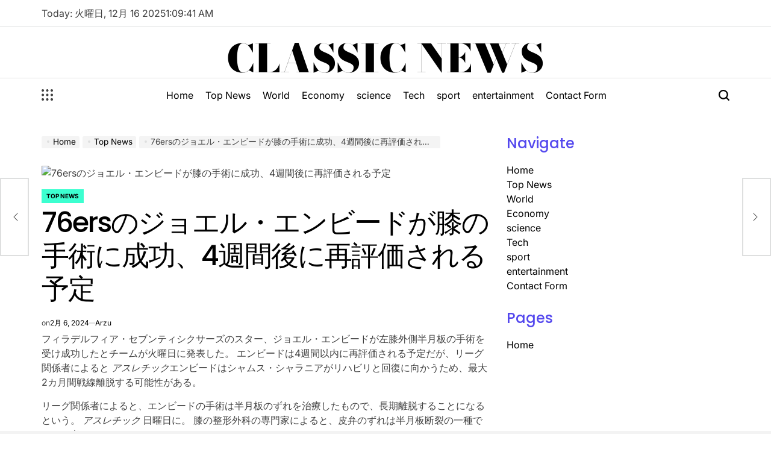

--- FILE ---
content_type: text/html; charset=UTF-8
request_url: https://classicnews.jp/76ers%E3%81%AE%E3%82%B8%E3%83%A7%E3%82%A8%E3%83%AB%E3%83%BB%E3%82%A8%E3%83%B3%E3%83%93%E3%83%BC%E3%83%89%E3%81%8C%E8%86%9D%E3%81%AE%E6%89%8B%E8%A1%93%E3%81%AB%E6%88%90%E5%8A%9F%E3%80%814%E9%80%B1/
body_size: 22088
content:
    <!doctype html>
<html lang="ja">
    <head>
        <meta charset="UTF-8">
        <meta name="viewport" content="width=device-width, initial-scale=1">
        <link rel="profile" href="https://gmpg.org/xfn/11">
        <meta name='robots' content='index, follow, max-image-preview:large, max-snippet:-1, max-video-preview:-1' />
<script type="text/javascript">
var trackScrolling=false;
var trackScrollingPercentage=false;
var ScrollingPercentageNumber=25;
var stLogInterval=10*1000;
var cutOffTime=900;
var trackNoEvents=false;
var trackNoMaxTime=false;
var docTitle='76ersのジョエル・エンビードが膝の手術に成功、4週間後に再評価される予定';
</script>

	<!-- This site is optimized with the Yoast SEO plugin v26.5 - https://yoast.com/wordpress/plugins/seo/ -->
	<title>76ersのジョエル・エンビードが膝の手術に成功、4週間後に再評価される予定</title>
	<meta name="description" content="フィラデルフィア・セブンティシクサーズのスター、ジョエル・エンビードが左膝外側半月板の手術を受け成功したとチームが火曜日に発表した。" />
	<link rel="canonical" href="https://classicnews.jp/76ersのジョエル・エンビードが膝の手術に成功、4週/" />
	<meta property="og:locale" content="ja_JP" />
	<meta property="og:type" content="article" />
	<meta property="og:title" content="76ersのジョエル・エンビードが膝の手術に成功、4週間後に再評価される予定" />
	<meta property="og:description" content="フィラデルフィア・セブンティシクサーズのスター、ジョエル・エンビードが左膝外側半月板の手術を受け成功したとチームが火曜日に発表した。" />
	<meta property="og:url" content="https://classicnews.jp/76ersのジョエル・エンビードが膝の手術に成功、4週/" />
	<meta property="og:site_name" content="Classic News" />
	<meta property="article:published_time" content="2024-02-06T20:19:36+00:00" />
	<meta property="og:image" content="https://cdn.theathletic.com/app/uploads/2024/02/06102249/joel-embiid-1024x683.jpg" />
	<meta name="author" content="Arzu" />
	<meta name="twitter:card" content="summary_large_image" />
	<meta name="twitter:image" content="https://cdn.theathletic.com/app/uploads/2024/02/06102249/joel-embiid-1024x683.jpg" />
	<meta name="twitter:label1" content="執筆者" />
	<meta name="twitter:data1" content="Arzu" />
	<script type="application/ld+json" class="yoast-schema-graph">{"@context":"https://schema.org","@graph":[{"@type":"Article","@id":"https://classicnews.jp/76ers%e3%81%ae%e3%82%b8%e3%83%a7%e3%82%a8%e3%83%ab%e3%83%bb%e3%82%a8%e3%83%b3%e3%83%93%e3%83%bc%e3%83%89%e3%81%8c%e8%86%9d%e3%81%ae%e6%89%8b%e8%a1%93%e3%81%ab%e6%88%90%e5%8a%9f%e3%80%814%e9%80%b1/#article","isPartOf":{"@id":"https://classicnews.jp/76ers%e3%81%ae%e3%82%b8%e3%83%a7%e3%82%a8%e3%83%ab%e3%83%bb%e3%82%a8%e3%83%b3%e3%83%93%e3%83%bc%e3%83%89%e3%81%8c%e8%86%9d%e3%81%ae%e6%89%8b%e8%a1%93%e3%81%ab%e6%88%90%e5%8a%9f%e3%80%814%e9%80%b1/"},"author":{"name":"Arzu","@id":"https://classicnews.jp/#/schema/person/a86f92cdea2ab463a176385effd145e4"},"headline":"76ersのジョエル・エンビードが膝の手術に成功、4週間後に再評価される予定","datePublished":"2024-02-06T20:19:36+00:00","mainEntityOfPage":{"@id":"https://classicnews.jp/76ers%e3%81%ae%e3%82%b8%e3%83%a7%e3%82%a8%e3%83%ab%e3%83%bb%e3%82%a8%e3%83%b3%e3%83%93%e3%83%bc%e3%83%89%e3%81%8c%e8%86%9d%e3%81%ae%e6%89%8b%e8%a1%93%e3%81%ab%e6%88%90%e5%8a%9f%e3%80%814%e9%80%b1/"},"wordCount":13,"commentCount":0,"publisher":{"@id":"https://classicnews.jp/#organization"},"image":["https://cdn.theathletic.com/app/uploads/2024/02/06102249/joel-embiid-1024x683.jpg"],"thumbnailUrl":"https://cdn.theathletic.com/app/uploads/2024/02/06102249/joel-embiid-1024x683.jpg","articleSection":["Top News"],"inLanguage":"ja","potentialAction":[{"@type":"CommentAction","name":"Comment","target":["https://classicnews.jp/76ers%e3%81%ae%e3%82%b8%e3%83%a7%e3%82%a8%e3%83%ab%e3%83%bb%e3%82%a8%e3%83%b3%e3%83%93%e3%83%bc%e3%83%89%e3%81%8c%e8%86%9d%e3%81%ae%e6%89%8b%e8%a1%93%e3%81%ab%e6%88%90%e5%8a%9f%e3%80%814%e9%80%b1/#respond"]}]},{"@type":"WebPage","@id":"https://classicnews.jp/76ers%e3%81%ae%e3%82%b8%e3%83%a7%e3%82%a8%e3%83%ab%e3%83%bb%e3%82%a8%e3%83%b3%e3%83%93%e3%83%bc%e3%83%89%e3%81%8c%e8%86%9d%e3%81%ae%e6%89%8b%e8%a1%93%e3%81%ab%e6%88%90%e5%8a%9f%e3%80%814%e9%80%b1/","url":"https://classicnews.jp/76ers%e3%81%ae%e3%82%b8%e3%83%a7%e3%82%a8%e3%83%ab%e3%83%bb%e3%82%a8%e3%83%b3%e3%83%93%e3%83%bc%e3%83%89%e3%81%8c%e8%86%9d%e3%81%ae%e6%89%8b%e8%a1%93%e3%81%ab%e6%88%90%e5%8a%9f%e3%80%814%e9%80%b1/","name":"76ersのジョエル・エンビードが膝の手術に成功、4週間後に再評価される予定","isPartOf":{"@id":"https://classicnews.jp/#website"},"primaryImageOfPage":"https://cdn.theathletic.com/app/uploads/2024/02/06102249/joel-embiid-1024x683.jpg","image":["https://cdn.theathletic.com/app/uploads/2024/02/06102249/joel-embiid-1024x683.jpg"],"thumbnailUrl":"https://cdn.theathletic.com/app/uploads/2024/02/06102249/joel-embiid-1024x683.jpg","datePublished":"2024-02-06T20:19:36+00:00","description":"フィラデルフィア・セブンティシクサーズのスター、ジョエル・エンビードが左膝外側半月板の手術を受け成功したとチームが火曜日に発表した。","inLanguage":"ja","potentialAction":[{"@type":"ReadAction","target":["https://classicnews.jp/76ers%e3%81%ae%e3%82%b8%e3%83%a7%e3%82%a8%e3%83%ab%e3%83%bb%e3%82%a8%e3%83%b3%e3%83%93%e3%83%bc%e3%83%89%e3%81%8c%e8%86%9d%e3%81%ae%e6%89%8b%e8%a1%93%e3%81%ab%e6%88%90%e5%8a%9f%e3%80%814%e9%80%b1/"]}]},{"@type":"ImageObject","inLanguage":"ja","@id":"https://classicnews.jp/76ers%e3%81%ae%e3%82%b8%e3%83%a7%e3%82%a8%e3%83%ab%e3%83%bb%e3%82%a8%e3%83%b3%e3%83%93%e3%83%bc%e3%83%89%e3%81%8c%e8%86%9d%e3%81%ae%e6%89%8b%e8%a1%93%e3%81%ab%e6%88%90%e5%8a%9f%e3%80%814%e9%80%b1/#primaryimage","url":"https://cdn.theathletic.com/app/uploads/2024/02/06102249/joel-embiid-1024x683.jpg","contentUrl":"https://cdn.theathletic.com/app/uploads/2024/02/06102249/joel-embiid-1024x683.jpg","caption":"76ersのジョエル・エンビードが膝の手術に成功、4週間後に再評価される予定"},{"@type":"WebSite","@id":"https://classicnews.jp/#website","url":"https://classicnews.jp/","name":"Classic News","description":"日本の最新ニュースとアップデート","publisher":{"@id":"https://classicnews.jp/#organization"},"potentialAction":[{"@type":"SearchAction","target":{"@type":"EntryPoint","urlTemplate":"https://classicnews.jp/?s={search_term_string}"},"query-input":{"@type":"PropertyValueSpecification","valueRequired":true,"valueName":"search_term_string"}}],"inLanguage":"ja"},{"@type":"Organization","@id":"https://classicnews.jp/#organization","name":"Classicnews.jp","alternateName":"Classicnews.jp","url":"https://classicnews.jp/","logo":{"@type":"ImageObject","inLanguage":"ja","@id":"https://classicnews.jp/#/schema/logo/image/","url":"https://classicnews.jp/wp-content/uploads/2022/12/Classicnews-logo.png","contentUrl":"https://classicnews.jp/wp-content/uploads/2022/12/Classicnews-logo.png","width":177,"height":129,"caption":"Classicnews.jp"},"image":{"@id":"https://classicnews.jp/#/schema/logo/image/"}},{"@type":"Person","@id":"https://classicnews.jp/#/schema/person/a86f92cdea2ab463a176385effd145e4","name":"Arzu","image":{"@type":"ImageObject","inLanguage":"ja","@id":"https://classicnews.jp/#/schema/person/image/","url":"https://secure.gravatar.com/avatar/1c743b37ff66f0da93bb29dea64f526b309e2614e0f31c84e08d4b6869bd02ee?s=96&d=mm&r=g","contentUrl":"https://secure.gravatar.com/avatar/1c743b37ff66f0da93bb29dea64f526b309e2614e0f31c84e08d4b6869bd02ee?s=96&d=mm&r=g","caption":"Arzu"}}]}</script>
	<!-- / Yoast SEO plugin. -->



<link rel="alternate" type="application/rss+xml" title="Classic News &raquo; フィード" href="https://classicnews.jp/feed/" />
<link rel="alternate" type="application/rss+xml" title="Classic News &raquo; コメントフィード" href="https://classicnews.jp/comments/feed/" />
<link rel="alternate" type="application/rss+xml" title="Classic News &raquo; 76ersのジョエル・エンビードが膝の手術に成功、4週間後に再評価される予定 のコメントのフィード" href="https://classicnews.jp/76ers%e3%81%ae%e3%82%b8%e3%83%a7%e3%82%a8%e3%83%ab%e3%83%bb%e3%82%a8%e3%83%b3%e3%83%93%e3%83%bc%e3%83%89%e3%81%8c%e8%86%9d%e3%81%ae%e6%89%8b%e8%a1%93%e3%81%ab%e6%88%90%e5%8a%9f%e3%80%814%e9%80%b1/feed/" />
<link rel="alternate" title="oEmbed (JSON)" type="application/json+oembed" href="https://classicnews.jp/wp-json/oembed/1.0/embed?url=https%3A%2F%2Fclassicnews.jp%2F76ers%25e3%2581%25ae%25e3%2582%25b8%25e3%2583%25a7%25e3%2582%25a8%25e3%2583%25ab%25e3%2583%25bb%25e3%2582%25a8%25e3%2583%25b3%25e3%2583%2593%25e3%2583%25bc%25e3%2583%2589%25e3%2581%258c%25e8%2586%259d%25e3%2581%25ae%25e6%2589%258b%25e8%25a1%2593%25e3%2581%25ab%25e6%2588%2590%25e5%258a%259f%25e3%2580%25814%25e9%2580%25b1%2F" />
<link rel="alternate" title="oEmbed (XML)" type="text/xml+oembed" href="https://classicnews.jp/wp-json/oembed/1.0/embed?url=https%3A%2F%2Fclassicnews.jp%2F76ers%25e3%2581%25ae%25e3%2582%25b8%25e3%2583%25a7%25e3%2582%25a8%25e3%2583%25ab%25e3%2583%25bb%25e3%2582%25a8%25e3%2583%25b3%25e3%2583%2593%25e3%2583%25bc%25e3%2583%2589%25e3%2581%258c%25e8%2586%259d%25e3%2581%25ae%25e6%2589%258b%25e8%25a1%2593%25e3%2581%25ab%25e6%2588%2590%25e5%258a%259f%25e3%2580%25814%25e9%2580%25b1%2F&#038;format=xml" />
<style id='wp-img-auto-sizes-contain-inline-css'>
img:is([sizes=auto i],[sizes^="auto," i]){contain-intrinsic-size:3000px 1500px}
/*# sourceURL=wp-img-auto-sizes-contain-inline-css */
</style>
<style id='wp-emoji-styles-inline-css'>

	img.wp-smiley, img.emoji {
		display: inline !important;
		border: none !important;
		box-shadow: none !important;
		height: 1em !important;
		width: 1em !important;
		margin: 0 0.07em !important;
		vertical-align: -0.1em !important;
		background: none !important;
		padding: 0 !important;
	}
/*# sourceURL=wp-emoji-styles-inline-css */
</style>
<style id='wp-block-library-inline-css'>
:root{--wp-block-synced-color:#7a00df;--wp-block-synced-color--rgb:122,0,223;--wp-bound-block-color:var(--wp-block-synced-color);--wp-editor-canvas-background:#ddd;--wp-admin-theme-color:#007cba;--wp-admin-theme-color--rgb:0,124,186;--wp-admin-theme-color-darker-10:#006ba1;--wp-admin-theme-color-darker-10--rgb:0,107,160.5;--wp-admin-theme-color-darker-20:#005a87;--wp-admin-theme-color-darker-20--rgb:0,90,135;--wp-admin-border-width-focus:2px}@media (min-resolution:192dpi){:root{--wp-admin-border-width-focus:1.5px}}.wp-element-button{cursor:pointer}:root .has-very-light-gray-background-color{background-color:#eee}:root .has-very-dark-gray-background-color{background-color:#313131}:root .has-very-light-gray-color{color:#eee}:root .has-very-dark-gray-color{color:#313131}:root .has-vivid-green-cyan-to-vivid-cyan-blue-gradient-background{background:linear-gradient(135deg,#00d084,#0693e3)}:root .has-purple-crush-gradient-background{background:linear-gradient(135deg,#34e2e4,#4721fb 50%,#ab1dfe)}:root .has-hazy-dawn-gradient-background{background:linear-gradient(135deg,#faaca8,#dad0ec)}:root .has-subdued-olive-gradient-background{background:linear-gradient(135deg,#fafae1,#67a671)}:root .has-atomic-cream-gradient-background{background:linear-gradient(135deg,#fdd79a,#004a59)}:root .has-nightshade-gradient-background{background:linear-gradient(135deg,#330968,#31cdcf)}:root .has-midnight-gradient-background{background:linear-gradient(135deg,#020381,#2874fc)}:root{--wp--preset--font-size--normal:16px;--wp--preset--font-size--huge:42px}.has-regular-font-size{font-size:1em}.has-larger-font-size{font-size:2.625em}.has-normal-font-size{font-size:var(--wp--preset--font-size--normal)}.has-huge-font-size{font-size:var(--wp--preset--font-size--huge)}.has-text-align-center{text-align:center}.has-text-align-left{text-align:left}.has-text-align-right{text-align:right}.has-fit-text{white-space:nowrap!important}#end-resizable-editor-section{display:none}.aligncenter{clear:both}.items-justified-left{justify-content:flex-start}.items-justified-center{justify-content:center}.items-justified-right{justify-content:flex-end}.items-justified-space-between{justify-content:space-between}.screen-reader-text{border:0;clip-path:inset(50%);height:1px;margin:-1px;overflow:hidden;padding:0;position:absolute;width:1px;word-wrap:normal!important}.screen-reader-text:focus{background-color:#ddd;clip-path:none;color:#444;display:block;font-size:1em;height:auto;left:5px;line-height:normal;padding:15px 23px 14px;text-decoration:none;top:5px;width:auto;z-index:100000}html :where(.has-border-color){border-style:solid}html :where([style*=border-top-color]){border-top-style:solid}html :where([style*=border-right-color]){border-right-style:solid}html :where([style*=border-bottom-color]){border-bottom-style:solid}html :where([style*=border-left-color]){border-left-style:solid}html :where([style*=border-width]){border-style:solid}html :where([style*=border-top-width]){border-top-style:solid}html :where([style*=border-right-width]){border-right-style:solid}html :where([style*=border-bottom-width]){border-bottom-style:solid}html :where([style*=border-left-width]){border-left-style:solid}html :where(img[class*=wp-image-]){height:auto;max-width:100%}:where(figure){margin:0 0 1em}html :where(.is-position-sticky){--wp-admin--admin-bar--position-offset:var(--wp-admin--admin-bar--height,0px)}@media screen and (max-width:600px){html :where(.is-position-sticky){--wp-admin--admin-bar--position-offset:0px}}

/*# sourceURL=wp-block-library-inline-css */
</style><style id='global-styles-inline-css'>
:root{--wp--preset--aspect-ratio--square: 1;--wp--preset--aspect-ratio--4-3: 4/3;--wp--preset--aspect-ratio--3-4: 3/4;--wp--preset--aspect-ratio--3-2: 3/2;--wp--preset--aspect-ratio--2-3: 2/3;--wp--preset--aspect-ratio--16-9: 16/9;--wp--preset--aspect-ratio--9-16: 9/16;--wp--preset--color--black: #000000;--wp--preset--color--cyan-bluish-gray: #abb8c3;--wp--preset--color--white: #ffffff;--wp--preset--color--pale-pink: #f78da7;--wp--preset--color--vivid-red: #cf2e2e;--wp--preset--color--luminous-vivid-orange: #ff6900;--wp--preset--color--luminous-vivid-amber: #fcb900;--wp--preset--color--light-green-cyan: #7bdcb5;--wp--preset--color--vivid-green-cyan: #00d084;--wp--preset--color--pale-cyan-blue: #8ed1fc;--wp--preset--color--vivid-cyan-blue: #0693e3;--wp--preset--color--vivid-purple: #9b51e0;--wp--preset--gradient--vivid-cyan-blue-to-vivid-purple: linear-gradient(135deg,rgb(6,147,227) 0%,rgb(155,81,224) 100%);--wp--preset--gradient--light-green-cyan-to-vivid-green-cyan: linear-gradient(135deg,rgb(122,220,180) 0%,rgb(0,208,130) 100%);--wp--preset--gradient--luminous-vivid-amber-to-luminous-vivid-orange: linear-gradient(135deg,rgb(252,185,0) 0%,rgb(255,105,0) 100%);--wp--preset--gradient--luminous-vivid-orange-to-vivid-red: linear-gradient(135deg,rgb(255,105,0) 0%,rgb(207,46,46) 100%);--wp--preset--gradient--very-light-gray-to-cyan-bluish-gray: linear-gradient(135deg,rgb(238,238,238) 0%,rgb(169,184,195) 100%);--wp--preset--gradient--cool-to-warm-spectrum: linear-gradient(135deg,rgb(74,234,220) 0%,rgb(151,120,209) 20%,rgb(207,42,186) 40%,rgb(238,44,130) 60%,rgb(251,105,98) 80%,rgb(254,248,76) 100%);--wp--preset--gradient--blush-light-purple: linear-gradient(135deg,rgb(255,206,236) 0%,rgb(152,150,240) 100%);--wp--preset--gradient--blush-bordeaux: linear-gradient(135deg,rgb(254,205,165) 0%,rgb(254,45,45) 50%,rgb(107,0,62) 100%);--wp--preset--gradient--luminous-dusk: linear-gradient(135deg,rgb(255,203,112) 0%,rgb(199,81,192) 50%,rgb(65,88,208) 100%);--wp--preset--gradient--pale-ocean: linear-gradient(135deg,rgb(255,245,203) 0%,rgb(182,227,212) 50%,rgb(51,167,181) 100%);--wp--preset--gradient--electric-grass: linear-gradient(135deg,rgb(202,248,128) 0%,rgb(113,206,126) 100%);--wp--preset--gradient--midnight: linear-gradient(135deg,rgb(2,3,129) 0%,rgb(40,116,252) 100%);--wp--preset--font-size--small: 13px;--wp--preset--font-size--medium: 20px;--wp--preset--font-size--large: 36px;--wp--preset--font-size--x-large: 42px;--wp--preset--spacing--20: 0.44rem;--wp--preset--spacing--30: 0.67rem;--wp--preset--spacing--40: 1rem;--wp--preset--spacing--50: 1.5rem;--wp--preset--spacing--60: 2.25rem;--wp--preset--spacing--70: 3.38rem;--wp--preset--spacing--80: 5.06rem;--wp--preset--shadow--natural: 6px 6px 9px rgba(0, 0, 0, 0.2);--wp--preset--shadow--deep: 12px 12px 50px rgba(0, 0, 0, 0.4);--wp--preset--shadow--sharp: 6px 6px 0px rgba(0, 0, 0, 0.2);--wp--preset--shadow--outlined: 6px 6px 0px -3px rgb(255, 255, 255), 6px 6px rgb(0, 0, 0);--wp--preset--shadow--crisp: 6px 6px 0px rgb(0, 0, 0);}:where(.is-layout-flex){gap: 0.5em;}:where(.is-layout-grid){gap: 0.5em;}body .is-layout-flex{display: flex;}.is-layout-flex{flex-wrap: wrap;align-items: center;}.is-layout-flex > :is(*, div){margin: 0;}body .is-layout-grid{display: grid;}.is-layout-grid > :is(*, div){margin: 0;}:where(.wp-block-columns.is-layout-flex){gap: 2em;}:where(.wp-block-columns.is-layout-grid){gap: 2em;}:where(.wp-block-post-template.is-layout-flex){gap: 1.25em;}:where(.wp-block-post-template.is-layout-grid){gap: 1.25em;}.has-black-color{color: var(--wp--preset--color--black) !important;}.has-cyan-bluish-gray-color{color: var(--wp--preset--color--cyan-bluish-gray) !important;}.has-white-color{color: var(--wp--preset--color--white) !important;}.has-pale-pink-color{color: var(--wp--preset--color--pale-pink) !important;}.has-vivid-red-color{color: var(--wp--preset--color--vivid-red) !important;}.has-luminous-vivid-orange-color{color: var(--wp--preset--color--luminous-vivid-orange) !important;}.has-luminous-vivid-amber-color{color: var(--wp--preset--color--luminous-vivid-amber) !important;}.has-light-green-cyan-color{color: var(--wp--preset--color--light-green-cyan) !important;}.has-vivid-green-cyan-color{color: var(--wp--preset--color--vivid-green-cyan) !important;}.has-pale-cyan-blue-color{color: var(--wp--preset--color--pale-cyan-blue) !important;}.has-vivid-cyan-blue-color{color: var(--wp--preset--color--vivid-cyan-blue) !important;}.has-vivid-purple-color{color: var(--wp--preset--color--vivid-purple) !important;}.has-black-background-color{background-color: var(--wp--preset--color--black) !important;}.has-cyan-bluish-gray-background-color{background-color: var(--wp--preset--color--cyan-bluish-gray) !important;}.has-white-background-color{background-color: var(--wp--preset--color--white) !important;}.has-pale-pink-background-color{background-color: var(--wp--preset--color--pale-pink) !important;}.has-vivid-red-background-color{background-color: var(--wp--preset--color--vivid-red) !important;}.has-luminous-vivid-orange-background-color{background-color: var(--wp--preset--color--luminous-vivid-orange) !important;}.has-luminous-vivid-amber-background-color{background-color: var(--wp--preset--color--luminous-vivid-amber) !important;}.has-light-green-cyan-background-color{background-color: var(--wp--preset--color--light-green-cyan) !important;}.has-vivid-green-cyan-background-color{background-color: var(--wp--preset--color--vivid-green-cyan) !important;}.has-pale-cyan-blue-background-color{background-color: var(--wp--preset--color--pale-cyan-blue) !important;}.has-vivid-cyan-blue-background-color{background-color: var(--wp--preset--color--vivid-cyan-blue) !important;}.has-vivid-purple-background-color{background-color: var(--wp--preset--color--vivid-purple) !important;}.has-black-border-color{border-color: var(--wp--preset--color--black) !important;}.has-cyan-bluish-gray-border-color{border-color: var(--wp--preset--color--cyan-bluish-gray) !important;}.has-white-border-color{border-color: var(--wp--preset--color--white) !important;}.has-pale-pink-border-color{border-color: var(--wp--preset--color--pale-pink) !important;}.has-vivid-red-border-color{border-color: var(--wp--preset--color--vivid-red) !important;}.has-luminous-vivid-orange-border-color{border-color: var(--wp--preset--color--luminous-vivid-orange) !important;}.has-luminous-vivid-amber-border-color{border-color: var(--wp--preset--color--luminous-vivid-amber) !important;}.has-light-green-cyan-border-color{border-color: var(--wp--preset--color--light-green-cyan) !important;}.has-vivid-green-cyan-border-color{border-color: var(--wp--preset--color--vivid-green-cyan) !important;}.has-pale-cyan-blue-border-color{border-color: var(--wp--preset--color--pale-cyan-blue) !important;}.has-vivid-cyan-blue-border-color{border-color: var(--wp--preset--color--vivid-cyan-blue) !important;}.has-vivid-purple-border-color{border-color: var(--wp--preset--color--vivid-purple) !important;}.has-vivid-cyan-blue-to-vivid-purple-gradient-background{background: var(--wp--preset--gradient--vivid-cyan-blue-to-vivid-purple) !important;}.has-light-green-cyan-to-vivid-green-cyan-gradient-background{background: var(--wp--preset--gradient--light-green-cyan-to-vivid-green-cyan) !important;}.has-luminous-vivid-amber-to-luminous-vivid-orange-gradient-background{background: var(--wp--preset--gradient--luminous-vivid-amber-to-luminous-vivid-orange) !important;}.has-luminous-vivid-orange-to-vivid-red-gradient-background{background: var(--wp--preset--gradient--luminous-vivid-orange-to-vivid-red) !important;}.has-very-light-gray-to-cyan-bluish-gray-gradient-background{background: var(--wp--preset--gradient--very-light-gray-to-cyan-bluish-gray) !important;}.has-cool-to-warm-spectrum-gradient-background{background: var(--wp--preset--gradient--cool-to-warm-spectrum) !important;}.has-blush-light-purple-gradient-background{background: var(--wp--preset--gradient--blush-light-purple) !important;}.has-blush-bordeaux-gradient-background{background: var(--wp--preset--gradient--blush-bordeaux) !important;}.has-luminous-dusk-gradient-background{background: var(--wp--preset--gradient--luminous-dusk) !important;}.has-pale-ocean-gradient-background{background: var(--wp--preset--gradient--pale-ocean) !important;}.has-electric-grass-gradient-background{background: var(--wp--preset--gradient--electric-grass) !important;}.has-midnight-gradient-background{background: var(--wp--preset--gradient--midnight) !important;}.has-small-font-size{font-size: var(--wp--preset--font-size--small) !important;}.has-medium-font-size{font-size: var(--wp--preset--font-size--medium) !important;}.has-large-font-size{font-size: var(--wp--preset--font-size--large) !important;}.has-x-large-font-size{font-size: var(--wp--preset--font-size--x-large) !important;}
/*# sourceURL=global-styles-inline-css */
</style>

<style id='classic-theme-styles-inline-css'>
/*! This file is auto-generated */
.wp-block-button__link{color:#fff;background-color:#32373c;border-radius:9999px;box-shadow:none;text-decoration:none;padding:calc(.667em + 2px) calc(1.333em + 2px);font-size:1.125em}.wp-block-file__button{background:#32373c;color:#fff;text-decoration:none}
/*# sourceURL=/wp-includes/css/classic-themes.min.css */
</style>
<link rel='stylesheet' id='dashicons-css' href='https://classicnews.jp/wp-includes/css/dashicons.min.css?ver=6.9' media='all' />
<link rel='stylesheet' id='admin-bar-css' href='https://classicnews.jp/wp-includes/css/admin-bar.min.css?ver=6.9' media='all' />
<style id='admin-bar-inline-css'>

    /* Hide CanvasJS credits for P404 charts specifically */
    #p404RedirectChart .canvasjs-chart-credit {
        display: none !important;
    }
    
    #p404RedirectChart canvas {
        border-radius: 6px;
    }

    .p404-redirect-adminbar-weekly-title {
        font-weight: bold;
        font-size: 14px;
        color: #fff;
        margin-bottom: 6px;
    }

    #wpadminbar #wp-admin-bar-p404_free_top_button .ab-icon:before {
        content: "\f103";
        color: #dc3545;
        top: 3px;
    }
    
    #wp-admin-bar-p404_free_top_button .ab-item {
        min-width: 80px !important;
        padding: 0px !important;
    }
    
    /* Ensure proper positioning and z-index for P404 dropdown */
    .p404-redirect-adminbar-dropdown-wrap { 
        min-width: 0; 
        padding: 0;
        position: static !important;
    }
    
    #wpadminbar #wp-admin-bar-p404_free_top_button_dropdown {
        position: static !important;
    }
    
    #wpadminbar #wp-admin-bar-p404_free_top_button_dropdown .ab-item {
        padding: 0 !important;
        margin: 0 !important;
    }
    
    .p404-redirect-dropdown-container {
        min-width: 340px;
        padding: 18px 18px 12px 18px;
        background: #23282d !important;
        color: #fff;
        border-radius: 12px;
        box-shadow: 0 8px 32px rgba(0,0,0,0.25);
        margin-top: 10px;
        position: relative !important;
        z-index: 999999 !important;
        display: block !important;
        border: 1px solid #444;
    }
    
    /* Ensure P404 dropdown appears on hover */
    #wpadminbar #wp-admin-bar-p404_free_top_button .p404-redirect-dropdown-container { 
        display: none !important;
    }
    
    #wpadminbar #wp-admin-bar-p404_free_top_button:hover .p404-redirect-dropdown-container { 
        display: block !important;
    }
    
    #wpadminbar #wp-admin-bar-p404_free_top_button:hover #wp-admin-bar-p404_free_top_button_dropdown .p404-redirect-dropdown-container {
        display: block !important;
    }
    
    .p404-redirect-card {
        background: #2c3338;
        border-radius: 8px;
        padding: 18px 18px 12px 18px;
        box-shadow: 0 2px 8px rgba(0,0,0,0.07);
        display: flex;
        flex-direction: column;
        align-items: flex-start;
        border: 1px solid #444;
    }
    
    .p404-redirect-btn {
        display: inline-block;
        background: #dc3545;
        color: #fff !important;
        font-weight: bold;
        padding: 5px 22px;
        border-radius: 8px;
        text-decoration: none;
        font-size: 17px;
        transition: background 0.2s, box-shadow 0.2s;
        margin-top: 8px;
        box-shadow: 0 2px 8px rgba(220,53,69,0.15);
        text-align: center;
        line-height: 1.6;
    }
    
    .p404-redirect-btn:hover {
        background: #c82333;
        color: #fff !important;
        box-shadow: 0 4px 16px rgba(220,53,69,0.25);
    }
    
    /* Prevent conflicts with other admin bar dropdowns */
    #wpadminbar .ab-top-menu > li:hover > .ab-item,
    #wpadminbar .ab-top-menu > li.hover > .ab-item {
        z-index: auto;
    }
    
    #wpadminbar #wp-admin-bar-p404_free_top_button:hover > .ab-item {
        z-index: 999998 !important;
    }
    
/*# sourceURL=admin-bar-inline-css */
</style>
<link rel='stylesheet' id='wp_automatic_gallery_style-css' href='https://classicnews.jp/wp-content/plugins/wp-automatic/css/wp-automatic.css?ver=1.0.0' media='all' />
<link rel='stylesheet' id='truthnews-load-google-fonts-css' href='https://classicnews.jp/wp-content/fonts/d8e55ad2e67488a57b6c645c0a658521.css?ver=1.0.0' media='all' />
<link rel='stylesheet' id='swiper-css' href='https://classicnews.jp/wp-content/themes/truthnews/assets/css/swiper-bundle.min.css?ver=6.9' media='all' />
<link rel='stylesheet' id='truthnews-style-css' href='https://classicnews.jp/wp-content/themes/truthnews/style.css?ver=1.0.0' media='all' />
<style id='truthnews-style-inline-css'>
        
                
/*# sourceURL=truthnews-style-inline-css */
</style>
<link rel='stylesheet' id='truthnews-comments-css' href='https://classicnews.jp/wp-content/themes/truthnews/assets/css/comments.min.css?ver=1.0.0' media='all' />
<link rel='stylesheet' id='truthnews-preloader-css' href='https://classicnews.jp/wp-content/themes/truthnews/assets/css/preloader-style-5.css?ver=6.9' media='all' />
<script src="https://classicnews.jp/wp-includes/js/jquery/jquery.min.js?ver=3.7.1" id="jquery-core-js"></script>
<script src="https://classicnews.jp/wp-includes/js/jquery/jquery-migrate.min.js?ver=3.4.1" id="jquery-migrate-js"></script>
<script id="jquery-js-after">
jQuery(document).ready(function() {
	jQuery(".7ce787d2be2e3ebb8f78cf541f652660").click(function() {
		jQuery.post(
			"https://classicnews.jp/wp-admin/admin-ajax.php", {
				"action": "quick_adsense_onpost_ad_click",
				"quick_adsense_onpost_ad_index": jQuery(this).attr("data-index"),
				"quick_adsense_nonce": "97fce67b71",
			}, function(response) { }
		);
	});
});

//# sourceURL=jquery-js-after
</script>
<script src="https://classicnews.jp/wp-content/plugins/wp-automatic/js/main-front.js?ver=1.0.1" id="wp_automatic_gallery-js"></script>
<link rel="https://api.w.org/" href="https://classicnews.jp/wp-json/" /><link rel="alternate" title="JSON" type="application/json" href="https://classicnews.jp/wp-json/wp/v2/posts/4923" /><link rel="EditURI" type="application/rsd+xml" title="RSD" href="https://classicnews.jp/xmlrpc.php?rsd" />
<meta name="generator" content="WordPress 6.9" />
<link rel='shortlink' href='https://classicnews.jp/?p=4923' />
<script type="text/javascript">//<![CDATA[
  function external_links_in_new_windows_loop() {
    if (!document.links) {
      document.links = document.getElementsByTagName('a');
    }
    var change_link = false;
    var force = '';
    var ignore = '';

    for (var t=0; t<document.links.length; t++) {
      var all_links = document.links[t];
      change_link = false;
      
      if(document.links[t].hasAttribute('onClick') == false) {
        // forced if the address starts with http (or also https), but does not link to the current domain
        if(all_links.href.search(/^http/) != -1 && all_links.href.search('classicnews.jp') == -1 && all_links.href.search(/^#/) == -1) {
          // console.log('Changed ' + all_links.href);
          change_link = true;
        }
          
        if(force != '' && all_links.href.search(force) != -1) {
          // forced
          // console.log('force ' + all_links.href);
          change_link = true;
        }
        
        if(ignore != '' && all_links.href.search(ignore) != -1) {
          // console.log('ignore ' + all_links.href);
          // ignored
          change_link = false;
        }

        if(change_link == true) {
          // console.log('Changed ' + all_links.href);
          document.links[t].setAttribute('onClick', 'javascript:window.open(\'' + all_links.href.replace(/'/g, '') + '\', \'_blank\', \'noopener\'); return false;');
          document.links[t].removeAttribute('target');
        }
      }
    }
  }
  
  // Load
  function external_links_in_new_windows_load(func)
  {  
    var oldonload = window.onload;
    if (typeof window.onload != 'function'){
      window.onload = func;
    } else {
      window.onload = function(){
        oldonload();
        func();
      }
    }
  }

  external_links_in_new_windows_load(external_links_in_new_windows_loop);
  //]]></script>

<meta name="google-site-verification" content="PMNbq9-oUf3b4xBfQzYW6_JaPHVY-ovJGNvs3AxaSY0" />

<meta name="google-site-verification" content="vFFde7dtaZXzv7i5ZHszKk-60p7IBVv9nwyyXbi54o0" /><link rel="pingback" href="https://classicnews.jp/xmlrpc.php"><style type="text/css">.saboxplugin-wrap{-webkit-box-sizing:border-box;-moz-box-sizing:border-box;-ms-box-sizing:border-box;box-sizing:border-box;border:1px solid #eee;width:100%;clear:both;display:block;overflow:hidden;word-wrap:break-word;position:relative}.saboxplugin-wrap .saboxplugin-gravatar{float:left;padding:0 20px 20px 20px}.saboxplugin-wrap .saboxplugin-gravatar img{max-width:100px;height:auto;border-radius:0;}.saboxplugin-wrap .saboxplugin-authorname{font-size:18px;line-height:1;margin:20px 0 0 20px;display:block}.saboxplugin-wrap .saboxplugin-authorname a{text-decoration:none}.saboxplugin-wrap .saboxplugin-authorname a:focus{outline:0}.saboxplugin-wrap .saboxplugin-desc{display:block;margin:5px 20px}.saboxplugin-wrap .saboxplugin-desc a{text-decoration:underline}.saboxplugin-wrap .saboxplugin-desc p{margin:5px 0 12px}.saboxplugin-wrap .saboxplugin-web{margin:0 20px 15px;text-align:left}.saboxplugin-wrap .sab-web-position{text-align:right}.saboxplugin-wrap .saboxplugin-web a{color:#ccc;text-decoration:none}.saboxplugin-wrap .saboxplugin-socials{position:relative;display:block;background:#fcfcfc;padding:5px;border-top:1px solid #eee}.saboxplugin-wrap .saboxplugin-socials a svg{width:20px;height:20px}.saboxplugin-wrap .saboxplugin-socials a svg .st2{fill:#fff; transform-origin:center center;}.saboxplugin-wrap .saboxplugin-socials a svg .st1{fill:rgba(0,0,0,.3)}.saboxplugin-wrap .saboxplugin-socials a:hover{opacity:.8;-webkit-transition:opacity .4s;-moz-transition:opacity .4s;-o-transition:opacity .4s;transition:opacity .4s;box-shadow:none!important;-webkit-box-shadow:none!important}.saboxplugin-wrap .saboxplugin-socials .saboxplugin-icon-color{box-shadow:none;padding:0;border:0;-webkit-transition:opacity .4s;-moz-transition:opacity .4s;-o-transition:opacity .4s;transition:opacity .4s;display:inline-block;color:#fff;font-size:0;text-decoration:inherit;margin:5px;-webkit-border-radius:0;-moz-border-radius:0;-ms-border-radius:0;-o-border-radius:0;border-radius:0;overflow:hidden}.saboxplugin-wrap .saboxplugin-socials .saboxplugin-icon-grey{text-decoration:inherit;box-shadow:none;position:relative;display:-moz-inline-stack;display:inline-block;vertical-align:middle;zoom:1;margin:10px 5px;color:#444;fill:#444}.clearfix:after,.clearfix:before{content:' ';display:table;line-height:0;clear:both}.ie7 .clearfix{zoom:1}.saboxplugin-socials.sabox-colored .saboxplugin-icon-color .sab-twitch{border-color:#38245c}.saboxplugin-socials.sabox-colored .saboxplugin-icon-color .sab-behance{border-color:#003eb0}.saboxplugin-socials.sabox-colored .saboxplugin-icon-color .sab-deviantart{border-color:#036824}.saboxplugin-socials.sabox-colored .saboxplugin-icon-color .sab-digg{border-color:#00327c}.saboxplugin-socials.sabox-colored .saboxplugin-icon-color .sab-dribbble{border-color:#ba1655}.saboxplugin-socials.sabox-colored .saboxplugin-icon-color .sab-facebook{border-color:#1e2e4f}.saboxplugin-socials.sabox-colored .saboxplugin-icon-color .sab-flickr{border-color:#003576}.saboxplugin-socials.sabox-colored .saboxplugin-icon-color .sab-github{border-color:#264874}.saboxplugin-socials.sabox-colored .saboxplugin-icon-color .sab-google{border-color:#0b51c5}.saboxplugin-socials.sabox-colored .saboxplugin-icon-color .sab-html5{border-color:#902e13}.saboxplugin-socials.sabox-colored .saboxplugin-icon-color .sab-instagram{border-color:#1630aa}.saboxplugin-socials.sabox-colored .saboxplugin-icon-color .sab-linkedin{border-color:#00344f}.saboxplugin-socials.sabox-colored .saboxplugin-icon-color .sab-pinterest{border-color:#5b040e}.saboxplugin-socials.sabox-colored .saboxplugin-icon-color .sab-reddit{border-color:#992900}.saboxplugin-socials.sabox-colored .saboxplugin-icon-color .sab-rss{border-color:#a43b0a}.saboxplugin-socials.sabox-colored .saboxplugin-icon-color .sab-sharethis{border-color:#5d8420}.saboxplugin-socials.sabox-colored .saboxplugin-icon-color .sab-soundcloud{border-color:#995200}.saboxplugin-socials.sabox-colored .saboxplugin-icon-color .sab-spotify{border-color:#0f612c}.saboxplugin-socials.sabox-colored .saboxplugin-icon-color .sab-stackoverflow{border-color:#a95009}.saboxplugin-socials.sabox-colored .saboxplugin-icon-color .sab-steam{border-color:#006388}.saboxplugin-socials.sabox-colored .saboxplugin-icon-color .sab-user_email{border-color:#b84e05}.saboxplugin-socials.sabox-colored .saboxplugin-icon-color .sab-tumblr{border-color:#10151b}.saboxplugin-socials.sabox-colored .saboxplugin-icon-color .sab-twitter{border-color:#0967a0}.saboxplugin-socials.sabox-colored .saboxplugin-icon-color .sab-vimeo{border-color:#0d7091}.saboxplugin-socials.sabox-colored .saboxplugin-icon-color .sab-windows{border-color:#003f71}.saboxplugin-socials.sabox-colored .saboxplugin-icon-color .sab-whatsapp{border-color:#003f71}.saboxplugin-socials.sabox-colored .saboxplugin-icon-color .sab-wordpress{border-color:#0f3647}.saboxplugin-socials.sabox-colored .saboxplugin-icon-color .sab-yahoo{border-color:#14002d}.saboxplugin-socials.sabox-colored .saboxplugin-icon-color .sab-youtube{border-color:#900}.saboxplugin-socials.sabox-colored .saboxplugin-icon-color .sab-xing{border-color:#000202}.saboxplugin-socials.sabox-colored .saboxplugin-icon-color .sab-mixcloud{border-color:#2475a0}.saboxplugin-socials.sabox-colored .saboxplugin-icon-color .sab-vk{border-color:#243549}.saboxplugin-socials.sabox-colored .saboxplugin-icon-color .sab-medium{border-color:#00452c}.saboxplugin-socials.sabox-colored .saboxplugin-icon-color .sab-quora{border-color:#420e00}.saboxplugin-socials.sabox-colored .saboxplugin-icon-color .sab-meetup{border-color:#9b181c}.saboxplugin-socials.sabox-colored .saboxplugin-icon-color .sab-goodreads{border-color:#000}.saboxplugin-socials.sabox-colored .saboxplugin-icon-color .sab-snapchat{border-color:#999700}.saboxplugin-socials.sabox-colored .saboxplugin-icon-color .sab-500px{border-color:#00557f}.saboxplugin-socials.sabox-colored .saboxplugin-icon-color .sab-mastodont{border-color:#185886}.sabox-plus-item{margin-bottom:20px}@media screen and (max-width:480px){.saboxplugin-wrap{text-align:center}.saboxplugin-wrap .saboxplugin-gravatar{float:none;padding:20px 0;text-align:center;margin:0 auto;display:block}.saboxplugin-wrap .saboxplugin-gravatar img{float:none;display:inline-block;display:-moz-inline-stack;vertical-align:middle;zoom:1}.saboxplugin-wrap .saboxplugin-desc{margin:0 10px 20px;text-align:center}.saboxplugin-wrap .saboxplugin-authorname{text-align:center;margin:10px 0 20px}}body .saboxplugin-authorname a,body .saboxplugin-authorname a:hover{box-shadow:none;-webkit-box-shadow:none}a.sab-profile-edit{font-size:16px!important;line-height:1!important}.sab-edit-settings a,a.sab-profile-edit{color:#0073aa!important;box-shadow:none!important;-webkit-box-shadow:none!important}.sab-edit-settings{margin-right:15px;position:absolute;right:0;z-index:2;bottom:10px;line-height:20px}.sab-edit-settings i{margin-left:5px}.saboxplugin-socials{line-height:1!important}.rtl .saboxplugin-wrap .saboxplugin-gravatar{float:right}.rtl .saboxplugin-wrap .saboxplugin-authorname{display:flex;align-items:center}.rtl .saboxplugin-wrap .saboxplugin-authorname .sab-profile-edit{margin-right:10px}.rtl .sab-edit-settings{right:auto;left:0}img.sab-custom-avatar{max-width:75px;}.saboxplugin-wrap {margin-top:0px; margin-bottom:0px; padding: 0px 0px }.saboxplugin-wrap .saboxplugin-authorname {font-size:18px; line-height:25px;}.saboxplugin-wrap .saboxplugin-desc p, .saboxplugin-wrap .saboxplugin-desc {font-size:14px !important; line-height:21px !important;}.saboxplugin-wrap .saboxplugin-web {font-size:14px;}.saboxplugin-wrap .saboxplugin-socials a svg {width:18px;height:18px;}</style><link rel="icon" href="https://classicnews.jp/wp-content/uploads/2022/12/Classicnews-favicon.png" sizes="32x32" />
<link rel="icon" href="https://classicnews.jp/wp-content/uploads/2022/12/Classicnews-favicon.png" sizes="192x192" />
<link rel="apple-touch-icon" href="https://classicnews.jp/wp-content/uploads/2022/12/Classicnews-favicon.png" />
<meta name="msapplication-TileImage" content="https://classicnews.jp/wp-content/uploads/2022/12/Classicnews-favicon.png" />

<!-- FIFU:jsonld:begin -->
<script type="application/ld+json">{"@context":"https://schema.org","@graph":[{"@type":"ImageObject","@id":"https://cdn.theathletic.com/app/uploads/2024/02/06102249/joel-embiid-1024x683.jpg","url":"https://cdn.theathletic.com/app/uploads/2024/02/06102249/joel-embiid-1024x683.jpg","contentUrl":"https://cdn.theathletic.com/app/uploads/2024/02/06102249/joel-embiid-1024x683.jpg","mainEntityOfPage":"https://classicnews.jp/76ers%e3%81%ae%e3%82%b8%e3%83%a7%e3%82%a8%e3%83%ab%e3%83%bb%e3%82%a8%e3%83%b3%e3%83%93%e3%83%bc%e3%83%89%e3%81%8c%e8%86%9d%e3%81%ae%e6%89%8b%e8%a1%93%e3%81%ab%e6%88%90%e5%8a%9f%e3%80%814%e9%80%b1/"}]}</script>
<!-- FIFU:jsonld:end -->
    <link rel="preload" as="image" href="https://assets1.cbsnewsstatic.com/hub/i/r/2025/12/14/39ecc4d4-61f6-45a6-87df-626af803e1d6/thumbnail/1200x630/cabe69b1f38e71c3fcbdf77dd8c56699/gettyimages-2248882976-1.jpg"><link rel="preload" as="image" href="https://cdn.theathletic.com/app/uploads/2024/02/06102249/joel-embiid-1024x683.jpg"><link rel="preload" as="image" href="https://assets1.cbsnewsstatic.com/hub/i/r/2025/12/14/39ecc4d4-61f6-45a6-87df-626af803e1d6/thumbnail/1200x630/cabe69b1f38e71c3fcbdf77dd8c56699/gettyimages-2248882976-1.jpg"><link rel="preload" as="image" href="https://media.zenfs.com/en/the_independent_635/c84496375c20bcd773d0dcab682a52e0"><link rel="preload" as="image" href="https://nbcsports.brightspotcdn.com/dims4/default/9e6ddb5/2147483647/strip/true/crop/7420x4174+0+0/resize/1440x810!/quality/90/?url=https%3A%2F%2Fnbc-sports-production-nbc-sports.s3.us-east-1.amazonaws.com%2Fbrightspot%2F4c%2F8d%2F6e13a169404f997f6c4f44f5b325%2Fhttps-delivery-gettyimages.com%2Fdownloads%2F2251402850"><link rel="preload" as="image" href="https://assets1.cbsnewsstatic.com/hub/i/r/2025/12/14/39ecc4d4-61f6-45a6-87df-626af803e1d6/thumbnail/1200x630/cabe69b1f38e71c3fcbdf77dd8c56699/gettyimages-2248882976-1.jpg"><link rel="preload" as="image" href="https://media.zenfs.com/en/the_independent_635/c84496375c20bcd773d0dcab682a52e0"><link rel="preload" as="image" href="https://nbcsports.brightspotcdn.com/dims4/default/9e6ddb5/2147483647/strip/true/crop/7420x4174+0+0/resize/1440x810!/quality/90/?url=https%3A%2F%2Fnbc-sports-production-nbc-sports.s3.us-east-1.amazonaws.com%2Fbrightspot%2F4c%2F8d%2F6e13a169404f997f6c4f44f5b325%2Fhttps-delivery-gettyimages.com%2Fdownloads%2F2251402850"><link rel="preload" as="image" href="https://storage.googleapis.com/pr-newsroom-wp/1/2024/02/Header_1440x820-3-1.jpg"></head>









<body data-rsssl=1 class="wp-singular post-template-default single single-post postid-4923 single-format-standard wp-embed-responsive wp-theme-truthnews has-sidebar right-sidebar has-sticky-sidebar">
<div id="page" class="site">
    <a class="skip-link screen-reader-text" href="#site-content">Skip to content</a>
<div id="wpi-preloader">
    <div class="wpi-preloader-wrapper">
                        <div class="site-preloader site-preloader-5">
                    <div class="line"></div>
                    <div class="line"></div>
                    <div class="line"></div>
                    <div class="line"></div>
                    <div class="line"></div>
                    <div class="line"></div>
                    <div class="line"></div>
                    <div class="line"></div>
                    <div class="line"></div>
                    <div class="line"></div>
                    <div class="line"></div>
                    <div class="line"></div>
                </div>
                    </div>
</div>

    <div id="wpi-topbar" class="site-topbar">
        <div class="wrapper topbar-wrapper">
            <div class="topbar-components topbar-components-left">
                                    <div class="site-topbar-component topbar-component-date">

                        Today:
                        火曜日, 12月 16 2025                    </div>
                                                    <div class="site-topbar-component topbar-component-clock">
                        <div class="wpi-display-clock"></div>
                    </div>
                            </div>
            <div class="topbar-components topbar-components-right">
                
                        </div>
        </div>
    </div>



<header id="masthead" class="site-header site-header-3 "
         >
    <div class="site-header-responsive has-sticky-navigation hide-on-desktop">
    <div class="wrapper header-wrapper">
        <div class="header-components header-components-left">
            <button class="toggle nav-toggle" data-toggle-target=".menu-modal" data-toggle-body-class="showing-menu-modal" aria-expanded="false" data-set-focus=".close-nav-toggle">
                <span class="wpi-menu-icon">
                    <span></span>
                    <span></span>
                </span>
            </button><!-- .nav-toggle -->
        </div>
        <div class="header-components header-components-center">

            <div class="site-branding">
                                    <div class="site-title">
                        <a href="https://classicnews.jp/">Classic News</a></div>
                                </div><!-- .site-branding -->
        </div>
        <div class="header-components header-components-right">
            <button class="toggle search-toggle" data-toggle-target=".search-modal" data-toggle-body-class="showing-search-modal" data-set-focus=".search-modal .search-field" aria-expanded="false">
                <svg class="svg-icon" aria-hidden="true" role="img" focusable="false" xmlns="http://www.w3.org/2000/svg" width="18" height="18" viewBox="0 0 18 18"><path fill="currentColor" d="M 7.117188 0.0351562 C 5.304688 0.226562 3.722656 0.960938 2.425781 2.203125 C 1.152344 3.421875 0.359375 4.964844 0.0820312 6.753906 C -0.00390625 7.304688 -0.00390625 8.445312 0.0820312 8.992188 C 0.625 12.5 3.265625 15.132812 6.785156 15.667969 C 7.335938 15.753906 8.414062 15.753906 8.964844 15.667969 C 10.148438 15.484375 11.261719 15.066406 12.179688 14.457031 C 12.375 14.328125 12.546875 14.214844 12.566406 14.207031 C 12.578125 14.199219 13.414062 15.007812 14.410156 16.003906 C 15.832031 17.421875 16.261719 17.832031 16.398438 17.898438 C 16.542969 17.964844 16.632812 17.984375 16.875 17.980469 C 17.128906 17.980469 17.203125 17.964844 17.355469 17.882812 C 17.597656 17.757812 17.777344 17.574219 17.890625 17.335938 C 17.964844 17.171875 17.984375 17.089844 17.984375 16.859375 C 17.980469 16.371094 18.011719 16.414062 15.988281 14.363281 L 14.207031 12.5625 L 14.460938 12.175781 C 15.074219 11.242188 15.484375 10.152344 15.667969 8.992188 C 15.753906 8.445312 15.753906 7.304688 15.667969 6.75 C 15.398438 4.976562 14.597656 3.421875 13.324219 2.203125 C 12.144531 1.070312 10.75 0.371094 9.125 0.101562 C 8.644531 0.0195312 7.574219 -0.015625 7.117188 0.0351562 Z M 8.941406 2.355469 C 10.972656 2.753906 12.625 4.226562 13.234375 6.1875 C 13.78125 7.953125 13.453125 9.824219 12.339844 11.285156 C 12.058594 11.65625 11.433594 12.25 11.054688 12.503906 C 9.355469 13.660156 7.1875 13.8125 5.367188 12.898438 C 2.886719 11.652344 1.691406 8.835938 2.515625 6.1875 C 3.132812 4.222656 4.796875 2.730469 6.808594 2.359375 C 7.332031 2.261719 7.398438 2.257812 8.015625 2.265625 C 8.382812 2.277344 8.683594 2.304688 8.941406 2.355469 Z M 8.941406 2.355469 " /></svg>            </button><!-- .search-toggle -->
        </div>
    </div>
</div>    <div class="site-header-desktop hide-on-tablet hide-on-mobile">
        <div class="header-branding-area">
            <div class="wrapper header-wrapper">
                <div class="header-components header-components-center">
                    
<div class="site-branding">
                <div class="site-title">
                <a href="https://classicnews.jp/">Classic News</a>
            </div>
                </div><!-- .site-branding -->
                </div>
            </div>
        </div>
        <div class="header-navigation-area">
            <div class="wrapper header-wrapper">
                                    <div class="header-components header-components-left">
                        <div class="site-drawer-menu-icon" aria-label="Open menu" tabindex="0">
                            <svg class="svg-icon" aria-hidden="true" role="img" focusable="false" xmlns="http://www.w3.org/2000/svg" width="20" height="20" viewBox="0 0 12 12"><path fill="currentColor" d="M1.2 2.5C.6 2.5 0 1.9 0 1.2 0 .6.6 0 1.2 0c.7 0 1.3.6 1.3 1.2 0 .7-.6 1.3-1.3 1.3zm4.5 0c-.7 0-1.2-.6-1.2-1.3C4.5.6 5 0 5.7 0s1.2.6 1.2 1.2c0 .7-.5 1.3-1.2 1.3zm4.5 0c-.7 0-1.3-.6-1.3-1.3 0-.6.6-1.2 1.3-1.2.7 0 1.2.6 1.2 1.2 0 .7-.5 1.3-1.2 1.3zm-9 4.4C.6 6.9 0 6.4 0 5.7s.6-1.2 1.2-1.2c.7 0 1.3.5 1.3 1.2s-.6 1.2-1.3 1.2zm4.5 0c-.7 0-1.2-.5-1.2-1.2S5 4.5 5.7 4.5s1.2.5 1.2 1.2-.5 1.2-1.2 1.2zm4.5 0c-.7 0-1.3-.5-1.3-1.2s.6-1.2 1.3-1.2c.7 0 1.2.5 1.2 1.2s-.5 1.2-1.2 1.2zm-9 4.5c-.6 0-1.2-.5-1.2-1.2s.6-1.3 1.2-1.3c.7 0 1.3.6 1.3 1.3 0 .7-.6 1.2-1.3 1.2zm4.5 0c-.7 0-1.2-.5-1.2-1.2S5 8.9 5.7 8.9s1.2.6 1.2 1.3c0 .7-.5 1.2-1.2 1.2zm4.5 0c-.7 0-1.3-.5-1.3-1.2s.6-1.3 1.3-1.3c.7 0 1.2.6 1.2 1.3 0 .7-.5 1.2-1.2 1.2z" /></svg>                        </div>
                    </div>
                                <div class="header-components header-components-center">
                    <div class="header-navigation-wrapper">
                                                    <nav class="primary-menu-wrapper"
                                 aria-label="Horizontal">
                                <ul class="primary-menu reset-list-style">
                                    <li id="menu-item-530" class="menu-item menu-item-type-custom menu-item-object-custom menu-item-home menu-item-530"><a href="https://classicnews.jp">Home</a></li>
<li id="menu-item-531" class="menu-item menu-item-type-taxonomy menu-item-object-category current-post-ancestor current-menu-parent current-post-parent menu-item-531"><a href="https://classicnews.jp/top-news/">Top News</a></li>
<li id="menu-item-532" class="menu-item menu-item-type-taxonomy menu-item-object-category menu-item-532"><a href="https://classicnews.jp/world/">World</a></li>
<li id="menu-item-533" class="menu-item menu-item-type-taxonomy menu-item-object-category menu-item-533"><a href="https://classicnews.jp/economy/">Economy</a></li>
<li id="menu-item-534" class="menu-item menu-item-type-taxonomy menu-item-object-category menu-item-534"><a href="https://classicnews.jp/science/">science</a></li>
<li id="menu-item-535" class="menu-item menu-item-type-taxonomy menu-item-object-category menu-item-535"><a href="https://classicnews.jp/tech/">Tech</a></li>
<li id="menu-item-536" class="menu-item menu-item-type-taxonomy menu-item-object-category menu-item-536"><a href="https://classicnews.jp/sport/">sport</a></li>
<li id="menu-item-537" class="menu-item menu-item-type-taxonomy menu-item-object-category menu-item-537"><a href="https://classicnews.jp/entertainment/">entertainment</a></li>
<li id="menu-item-5248" class="menu-item menu-item-type-post_type menu-item-object-page menu-item-5248"><a href="https://classicnews.jp/contact-form/">Contact Form</a></li>
                                </ul>
                            </nav><!-- .primary-menu-wrapper -->
                                                </div><!-- .header-navigation-wrapper -->
                </div>
                <div class="header-components header-components-right">
                        <button class="toggle search-toggle desktop-search-toggle" data-toggle-target=".search-modal" data-toggle-body-class="showing-search-modal" data-set-focus=".search-modal .search-field" aria-expanded="false">
                            <svg class="svg-icon" aria-hidden="true" role="img" focusable="false" xmlns="http://www.w3.org/2000/svg" width="18" height="18" viewBox="0 0 18 18"><path fill="currentColor" d="M 7.117188 0.0351562 C 5.304688 0.226562 3.722656 0.960938 2.425781 2.203125 C 1.152344 3.421875 0.359375 4.964844 0.0820312 6.753906 C -0.00390625 7.304688 -0.00390625 8.445312 0.0820312 8.992188 C 0.625 12.5 3.265625 15.132812 6.785156 15.667969 C 7.335938 15.753906 8.414062 15.753906 8.964844 15.667969 C 10.148438 15.484375 11.261719 15.066406 12.179688 14.457031 C 12.375 14.328125 12.546875 14.214844 12.566406 14.207031 C 12.578125 14.199219 13.414062 15.007812 14.410156 16.003906 C 15.832031 17.421875 16.261719 17.832031 16.398438 17.898438 C 16.542969 17.964844 16.632812 17.984375 16.875 17.980469 C 17.128906 17.980469 17.203125 17.964844 17.355469 17.882812 C 17.597656 17.757812 17.777344 17.574219 17.890625 17.335938 C 17.964844 17.171875 17.984375 17.089844 17.984375 16.859375 C 17.980469 16.371094 18.011719 16.414062 15.988281 14.363281 L 14.207031 12.5625 L 14.460938 12.175781 C 15.074219 11.242188 15.484375 10.152344 15.667969 8.992188 C 15.753906 8.445312 15.753906 7.304688 15.667969 6.75 C 15.398438 4.976562 14.597656 3.421875 13.324219 2.203125 C 12.144531 1.070312 10.75 0.371094 9.125 0.101562 C 8.644531 0.0195312 7.574219 -0.015625 7.117188 0.0351562 Z M 8.941406 2.355469 C 10.972656 2.753906 12.625 4.226562 13.234375 6.1875 C 13.78125 7.953125 13.453125 9.824219 12.339844 11.285156 C 12.058594 11.65625 11.433594 12.25 11.054688 12.503906 C 9.355469 13.660156 7.1875 13.8125 5.367188 12.898438 C 2.886719 11.652344 1.691406 8.835938 2.515625 6.1875 C 3.132812 4.222656 4.796875 2.730469 6.808594 2.359375 C 7.332031 2.261719 7.398438 2.257812 8.015625 2.265625 C 8.382812 2.277344 8.683594 2.304688 8.941406 2.355469 Z M 8.941406 2.355469 " /></svg>                        </button><!-- .search-toggle -->
                </div>
            </div>
        </div>
    </div>
</header><!-- #masthead -->

<div class="search-modal cover-modal" data-modal-target-string=".search-modal" role="dialog" aria-modal="true" aria-label="Search">
    <div class="search-modal-inner modal-inner">
        <div class="wrapper">
            <div class="search-modal-panel">
                <h2>What are You Looking For?</h2>
                <div class="search-modal-form">
                    <form role="search" aria-label="Search for:" method="get" class="search-form" action="https://classicnews.jp/">
				<label>
					<span class="screen-reader-text">検索:</span>
					<input type="search" class="search-field" placeholder="検索&hellip;" value="" name="s" />
				</label>
				<input type="submit" class="search-submit" value="検索" />
			</form>                </div>

                            <div class="search-modal-articles">
                                    <h2>
                        Trending News                    </h2>
                                <div class="wpi-search-articles">
                                            <article id="search-articles-6849" class="wpi-post wpi-post-default post-6849 post type-post status-publish format-standard has-post-thumbnail hentry category-tech">
                                                            <div class="entry-image entry-image-medium image-hover-effect hover-effect-shine">
                                    <a class="post-thumbnail" href="https://classicnews.jp/%e3%80%8e%e3%81%a9%e3%81%86%e3%81%b6%e3%81%a4%e3%81%ae%e6%a3%ae%e3%80%8f%e3%81%ae%e6%9c%80%e9%ab%98%e3%81%ae%e6%96%b0%e6%a9%9f%e8%83%bd%e3%82%92%e4%bd%95%e5%b9%b4%e3%82%82%e5%be%85%e3%81%a3%e3%81%a6/"
                                       aria-hidden="true" tabindex="-1">
                                        <img width="300" height="157" src="https://classicnews.jp/wp-content/uploads/2025/12/『どうぶつの森』の最-300x157.png" class="attachment-medium size-medium wp-post-image" alt="『どうぶつの森』の最高の新機能を何年も待っていました" title="『どうぶつの森』の最高の新機能を何年も待っていました" decoding="async" srcset="https://classicnews.jp/wp-content/uploads/2025/12/『どうぶつの森』の最-300x157.png 300w, https://classicnews.jp/wp-content/uploads/2025/12/『どうぶつの森』の最-1024x536.png 1024w, https://classicnews.jp/wp-content/uploads/2025/12/『どうぶつの森』の最-768x402.png 768w, https://classicnews.jp/wp-content/uploads/2025/12/『どうぶつの森』の最.png 1198w" sizes="(max-width: 300px) 100vw, 300px" />                                    </a>
                                </div>
                                                        <div class="entry-details">
                                                                <h3 class="entry-title entry-title-small">
                                    <a href="https://classicnews.jp/%e3%80%8e%e3%81%a9%e3%81%86%e3%81%b6%e3%81%a4%e3%81%ae%e6%a3%ae%e3%80%8f%e3%81%ae%e6%9c%80%e9%ab%98%e3%81%ae%e6%96%b0%e6%a9%9f%e8%83%bd%e3%82%92%e4%bd%95%e5%b9%b4%e3%82%82%e5%be%85%e3%81%a3%e3%81%a6/">『どうぶつの森』の最高の新機能を何年も待っていました</a>
                                </h3>
                                <div class="entry-meta-wrapper">
                                            <div class="entry-meta entry-date posted-on">
                            <span class="screen-reader-text">on</span>
            <svg class="svg-icon" aria-hidden="true" role="img" focusable="false" xmlns="http://www.w3.org/2000/svg" width="18" height="19" viewBox="0 0 18 19"><path fill="currentColor" d="M4.60069444,4.09375 L3.25,4.09375 C2.47334957,4.09375 1.84375,4.72334957 1.84375,5.5 L1.84375,7.26736111 L16.15625,7.26736111 L16.15625,5.5 C16.15625,4.72334957 15.5266504,4.09375 14.75,4.09375 L13.3993056,4.09375 L13.3993056,4.55555556 C13.3993056,5.02154581 13.0215458,5.39930556 12.5555556,5.39930556 C12.0895653,5.39930556 11.7118056,5.02154581 11.7118056,4.55555556 L11.7118056,4.09375 L6.28819444,4.09375 L6.28819444,4.55555556 C6.28819444,5.02154581 5.9104347,5.39930556 5.44444444,5.39930556 C4.97845419,5.39930556 4.60069444,5.02154581 4.60069444,4.55555556 L4.60069444,4.09375 Z M6.28819444,2.40625 L11.7118056,2.40625 L11.7118056,1 C11.7118056,0.534009742 12.0895653,0.15625 12.5555556,0.15625 C13.0215458,0.15625 13.3993056,0.534009742 13.3993056,1 L13.3993056,2.40625 L14.75,2.40625 C16.4586309,2.40625 17.84375,3.79136906 17.84375,5.5 L17.84375,15.875 C17.84375,17.5836309 16.4586309,18.96875 14.75,18.96875 L3.25,18.96875 C1.54136906,18.96875 0.15625,17.5836309 0.15625,15.875 L0.15625,5.5 C0.15625,3.79136906 1.54136906,2.40625 3.25,2.40625 L4.60069444,2.40625 L4.60069444,1 C4.60069444,0.534009742 4.97845419,0.15625 5.44444444,0.15625 C5.9104347,0.15625 6.28819444,0.534009742 6.28819444,1 L6.28819444,2.40625 Z M1.84375,8.95486111 L1.84375,15.875 C1.84375,16.6516504 2.47334957,17.28125 3.25,17.28125 L14.75,17.28125 C15.5266504,17.28125 16.15625,16.6516504 16.15625,15.875 L16.15625,8.95486111 L1.84375,8.95486111 Z" /></svg><a href="https://classicnews.jp/%e3%80%8e%e3%81%a9%e3%81%86%e3%81%b6%e3%81%a4%e3%81%ae%e6%a3%ae%e3%80%8f%e3%81%ae%e6%9c%80%e9%ab%98%e3%81%ae%e6%96%b0%e6%a9%9f%e8%83%bd%e3%82%92%e4%bd%95%e5%b9%b4%e3%82%82%e5%be%85%e3%81%a3%e3%81%a6/" rel="bookmark"><time class="entry-date published updated" datetime="2025-12-16T17:59:07+02:00">12月 16, 2025</time></a>        </div>
                                                                                    <div class="entry-meta-separator"></div>
                                                                                <div class="entry-meta entry-author posted-by">
                            <span class="screen-reader-text">Posted by</span>
            <svg class="svg-icon" aria-hidden="true" role="img" focusable="false" xmlns="http://www.w3.org/2000/svg" width="18" height="20" viewBox="0 0 18 20"><path fill="currentColor" d="M18,19 C18,19.5522847 17.5522847,20 17,20 C16.4477153,20 16,19.5522847 16,19 L16,17 C16,15.3431458 14.6568542,14 13,14 L5,14 C3.34314575,14 2,15.3431458 2,17 L2,19 C2,19.5522847 1.55228475,20 1,20 C0.44771525,20 0,19.5522847 0,19 L0,17 C0,14.2385763 2.23857625,12 5,12 L13,12 C15.7614237,12 18,14.2385763 18,17 L18,19 Z M9,10 C6.23857625,10 4,7.76142375 4,5 C4,2.23857625 6.23857625,0 9,0 C11.7614237,0 14,2.23857625 14,5 C14,7.76142375 11.7614237,10 9,10 Z M9,8 C10.6568542,8 12,6.65685425 12,5 C12,3.34314575 10.6568542,2 9,2 C7.34314575,2 6,3.34314575 6,5 C6,6.65685425 7.34314575,8 9,8 Z" /></svg><a href="https://classicnews.jp/author/dionisio-arenas/" class="text-decoration-reset">Ayhan</a>        </div>
                                        </div>
                            </div>
                        </article>
                                            <article id="search-articles-6847" class="wpi-post wpi-post-default post-6847 post type-post status-publish format-standard has-post-thumbnail hentry category-top-news">
                                                            <div class="entry-image entry-image-medium image-hover-effect hover-effect-shine">
                                    <a class="post-thumbnail" href="https://classicnews.jp/%e3%83%91%e3%83%af%e3%83%bc%e3%83%9c%e3%83%bc%e3%83%ab%e3%81%ae%e6%8e%a8%e5%ae%9a%e3%82%b8%e3%83%a3%e3%83%83%e3%82%af%e3%83%9d%e3%83%83%e3%83%88%e9%a1%8d%e3%81%af-12-%e5%84%84-5000-%e4%b8%87%e3%83%89/"
                                       aria-hidden="true" tabindex="-1">
                                        <img post-id="6847" fifu-featured="1" width="300" height="300" src="https://assets1.cbsnewsstatic.com/hub/i/r/2025/12/14/39ecc4d4-61f6-45a6-87df-626af803e1d6/thumbnail/1200x630/cabe69b1f38e71c3fcbdf77dd8c56699/gettyimages-2248882976-1.jpg" class="attachment-medium size-medium wp-post-image" alt="パワーボールの推定ジャックポット額は 12 億 5,000 万ドルと推定されましたが、その後、約 11 億 4,000 万ドルのグランプリを獲得した人はいませんでした。" title="パワーボールの推定ジャックポット額は 12 億 5,000 万ドルと推定されましたが、その後、約 11 億 4,000 万ドルのグランプリを獲得した人はいませんでした。" title="パワーボールの推定ジャックポット額は 12 億 5,000 万ドルと推定されましたが、その後、約 11 億 4,000 万ドルのグランプリを獲得した人はいませんでした。" decoding="async" fetchpriority="high" />                                    </a>
                                </div>
                                                        <div class="entry-details">
                                                                <h3 class="entry-title entry-title-small">
                                    <a href="https://classicnews.jp/%e3%83%91%e3%83%af%e3%83%bc%e3%83%9c%e3%83%bc%e3%83%ab%e3%81%ae%e6%8e%a8%e5%ae%9a%e3%82%b8%e3%83%a3%e3%83%83%e3%82%af%e3%83%9d%e3%83%83%e3%83%88%e9%a1%8d%e3%81%af-12-%e5%84%84-5000-%e4%b8%87%e3%83%89/">パワーボールの推定ジャックポット額は 12 億 5,000 万ドルと推定されましたが、その後、約 11 億 4,000 万ドルのグランプリを獲得した人はいませんでした。</a>
                                </h3>
                                <div class="entry-meta-wrapper">
                                            <div class="entry-meta entry-date posted-on">
                            <span class="screen-reader-text">on</span>
            <svg class="svg-icon" aria-hidden="true" role="img" focusable="false" xmlns="http://www.w3.org/2000/svg" width="18" height="19" viewBox="0 0 18 19"><path fill="currentColor" d="M4.60069444,4.09375 L3.25,4.09375 C2.47334957,4.09375 1.84375,4.72334957 1.84375,5.5 L1.84375,7.26736111 L16.15625,7.26736111 L16.15625,5.5 C16.15625,4.72334957 15.5266504,4.09375 14.75,4.09375 L13.3993056,4.09375 L13.3993056,4.55555556 C13.3993056,5.02154581 13.0215458,5.39930556 12.5555556,5.39930556 C12.0895653,5.39930556 11.7118056,5.02154581 11.7118056,4.55555556 L11.7118056,4.09375 L6.28819444,4.09375 L6.28819444,4.55555556 C6.28819444,5.02154581 5.9104347,5.39930556 5.44444444,5.39930556 C4.97845419,5.39930556 4.60069444,5.02154581 4.60069444,4.55555556 L4.60069444,4.09375 Z M6.28819444,2.40625 L11.7118056,2.40625 L11.7118056,1 C11.7118056,0.534009742 12.0895653,0.15625 12.5555556,0.15625 C13.0215458,0.15625 13.3993056,0.534009742 13.3993056,1 L13.3993056,2.40625 L14.75,2.40625 C16.4586309,2.40625 17.84375,3.79136906 17.84375,5.5 L17.84375,15.875 C17.84375,17.5836309 16.4586309,18.96875 14.75,18.96875 L3.25,18.96875 C1.54136906,18.96875 0.15625,17.5836309 0.15625,15.875 L0.15625,5.5 C0.15625,3.79136906 1.54136906,2.40625 3.25,2.40625 L4.60069444,2.40625 L4.60069444,1 C4.60069444,0.534009742 4.97845419,0.15625 5.44444444,0.15625 C5.9104347,0.15625 6.28819444,0.534009742 6.28819444,1 L6.28819444,2.40625 Z M1.84375,8.95486111 L1.84375,15.875 C1.84375,16.6516504 2.47334957,17.28125 3.25,17.28125 L14.75,17.28125 C15.5266504,17.28125 16.15625,16.6516504 16.15625,15.875 L16.15625,8.95486111 L1.84375,8.95486111 Z" /></svg><a href="https://classicnews.jp/%e3%83%91%e3%83%af%e3%83%bc%e3%83%9c%e3%83%bc%e3%83%ab%e3%81%ae%e6%8e%a8%e5%ae%9a%e3%82%b8%e3%83%a3%e3%83%83%e3%82%af%e3%83%9d%e3%83%83%e3%83%88%e9%a1%8d%e3%81%af-12-%e5%84%84-5000-%e4%b8%87%e3%83%89/" rel="bookmark"><time class="entry-date published updated" datetime="2025-12-16T09:59:45+02:00">12月 16, 2025</time></a>        </div>
                                                                                    <div class="entry-meta-separator"></div>
                                                                                <div class="entry-meta entry-author posted-by">
                            <span class="screen-reader-text">Posted by</span>
            <svg class="svg-icon" aria-hidden="true" role="img" focusable="false" xmlns="http://www.w3.org/2000/svg" width="18" height="20" viewBox="0 0 18 20"><path fill="currentColor" d="M18,19 C18,19.5522847 17.5522847,20 17,20 C16.4477153,20 16,19.5522847 16,19 L16,17 C16,15.3431458 14.6568542,14 13,14 L5,14 C3.34314575,14 2,15.3431458 2,17 L2,19 C2,19.5522847 1.55228475,20 1,20 C0.44771525,20 0,19.5522847 0,19 L0,17 C0,14.2385763 2.23857625,12 5,12 L13,12 C15.7614237,12 18,14.2385763 18,17 L18,19 Z M9,10 C6.23857625,10 4,7.76142375 4,5 C4,2.23857625 6.23857625,0 9,0 C11.7614237,0 14,2.23857625 14,5 C14,7.76142375 11.7614237,10 9,10 Z M9,8 C10.6568542,8 12,6.65685425 12,5 C12,3.34314575 10.6568542,2 9,2 C7.34314575,2 6,3.34314575 6,5 C6,6.65685425 7.34314575,8 9,8 Z" /></svg><a href="https://classicnews.jp/author/aditya/" class="text-decoration-reset">Arzu</a>        </div>
                                        </div>
                            </div>
                        </article>
                                            <article id="search-articles-6845" class="wpi-post wpi-post-default post-6845 post type-post status-publish format-standard has-post-thumbnail hentry category-tech">
                                                            <div class="entry-image entry-image-medium image-hover-effect hover-effect-shine">
                                    <a class="post-thumbnail" href="https://classicnews.jp/google%e3%80%81%e3%82%aa%e3%83%aa%e3%82%b8%e3%83%8a%e3%83%ab%e3%81%ae-pixel-buds-pro-%e3%83%98%e3%83%83%e3%83%89%e3%83%95%e3%82%a9%e3%83%b3%e3%81%ae%e3%82%a2%e3%83%83%e3%83%97%e3%83%87%e3%83%bc/"
                                       aria-hidden="true" tabindex="-1">
                                        <img width="300" height="157" src="https://classicnews.jp/wp-content/uploads/2025/12/1765871894_Google、オリジ-300x157.jpg" class="attachment-medium size-medium wp-post-image" alt="Google、オリジナルの Pixel Buds Pro ヘッドフォンのアップデートを開始" title="Google、オリジナルの Pixel Buds Pro ヘッドフォンのアップデートを開始" decoding="async" srcset="https://classicnews.jp/wp-content/uploads/2025/12/1765871894_Google、オリジ-300x157.jpg 300w, https://classicnews.jp/wp-content/uploads/2025/12/1765871894_Google、オリジ-1024x536.jpg 1024w, https://classicnews.jp/wp-content/uploads/2025/12/1765871894_Google、オリジ-768x402.jpg 768w, https://classicnews.jp/wp-content/uploads/2025/12/1765871894_Google、オリジ.jpg 1200w" sizes="(max-width: 300px) 100vw, 300px" />                                    </a>
                                </div>
                                                        <div class="entry-details">
                                                                <h3 class="entry-title entry-title-small">
                                    <a href="https://classicnews.jp/google%e3%80%81%e3%82%aa%e3%83%aa%e3%82%b8%e3%83%8a%e3%83%ab%e3%81%ae-pixel-buds-pro-%e3%83%98%e3%83%83%e3%83%89%e3%83%95%e3%82%a9%e3%83%b3%e3%81%ae%e3%82%a2%e3%83%83%e3%83%97%e3%83%87%e3%83%bc/">Google、オリジナルの Pixel Buds Pro ヘッドフォンのアップデートを開始</a>
                                </h3>
                                <div class="entry-meta-wrapper">
                                            <div class="entry-meta entry-date posted-on">
                            <span class="screen-reader-text">on</span>
            <svg class="svg-icon" aria-hidden="true" role="img" focusable="false" xmlns="http://www.w3.org/2000/svg" width="18" height="19" viewBox="0 0 18 19"><path fill="currentColor" d="M4.60069444,4.09375 L3.25,4.09375 C2.47334957,4.09375 1.84375,4.72334957 1.84375,5.5 L1.84375,7.26736111 L16.15625,7.26736111 L16.15625,5.5 C16.15625,4.72334957 15.5266504,4.09375 14.75,4.09375 L13.3993056,4.09375 L13.3993056,4.55555556 C13.3993056,5.02154581 13.0215458,5.39930556 12.5555556,5.39930556 C12.0895653,5.39930556 11.7118056,5.02154581 11.7118056,4.55555556 L11.7118056,4.09375 L6.28819444,4.09375 L6.28819444,4.55555556 C6.28819444,5.02154581 5.9104347,5.39930556 5.44444444,5.39930556 C4.97845419,5.39930556 4.60069444,5.02154581 4.60069444,4.55555556 L4.60069444,4.09375 Z M6.28819444,2.40625 L11.7118056,2.40625 L11.7118056,1 C11.7118056,0.534009742 12.0895653,0.15625 12.5555556,0.15625 C13.0215458,0.15625 13.3993056,0.534009742 13.3993056,1 L13.3993056,2.40625 L14.75,2.40625 C16.4586309,2.40625 17.84375,3.79136906 17.84375,5.5 L17.84375,15.875 C17.84375,17.5836309 16.4586309,18.96875 14.75,18.96875 L3.25,18.96875 C1.54136906,18.96875 0.15625,17.5836309 0.15625,15.875 L0.15625,5.5 C0.15625,3.79136906 1.54136906,2.40625 3.25,2.40625 L4.60069444,2.40625 L4.60069444,1 C4.60069444,0.534009742 4.97845419,0.15625 5.44444444,0.15625 C5.9104347,0.15625 6.28819444,0.534009742 6.28819444,1 L6.28819444,2.40625 Z M1.84375,8.95486111 L1.84375,15.875 C1.84375,16.6516504 2.47334957,17.28125 3.25,17.28125 L14.75,17.28125 C15.5266504,17.28125 16.15625,16.6516504 16.15625,15.875 L16.15625,8.95486111 L1.84375,8.95486111 Z" /></svg><a href="https://classicnews.jp/google%e3%80%81%e3%82%aa%e3%83%aa%e3%82%b8%e3%83%8a%e3%83%ab%e3%81%ae-pixel-buds-pro-%e3%83%98%e3%83%83%e3%83%89%e3%83%95%e3%82%a9%e3%83%b3%e3%81%ae%e3%82%a2%e3%83%83%e3%83%97%e3%83%87%e3%83%bc/" rel="bookmark"><time class="entry-date published updated" datetime="2025-12-16T09:58:14+02:00">12月 16, 2025</time></a>        </div>
                                                                                    <div class="entry-meta-separator"></div>
                                                                                <div class="entry-meta entry-author posted-by">
                            <span class="screen-reader-text">Posted by</span>
            <svg class="svg-icon" aria-hidden="true" role="img" focusable="false" xmlns="http://www.w3.org/2000/svg" width="18" height="20" viewBox="0 0 18 20"><path fill="currentColor" d="M18,19 C18,19.5522847 17.5522847,20 17,20 C16.4477153,20 16,19.5522847 16,19 L16,17 C16,15.3431458 14.6568542,14 13,14 L5,14 C3.34314575,14 2,15.3431458 2,17 L2,19 C2,19.5522847 1.55228475,20 1,20 C0.44771525,20 0,19.5522847 0,19 L0,17 C0,14.2385763 2.23857625,12 5,12 L13,12 C15.7614237,12 18,14.2385763 18,17 L18,19 Z M9,10 C6.23857625,10 4,7.76142375 4,5 C4,2.23857625 6.23857625,0 9,0 C11.7614237,0 14,2.23857625 14,5 C14,7.76142375 11.7614237,10 9,10 Z M9,8 C10.6568542,8 12,6.65685425 12,5 C12,3.34314575 10.6568542,2 9,2 C7.34314575,2 6,3.34314575 6,5 C6,6.65685425 7.34314575,8 9,8 Z" /></svg><a href="https://classicnews.jp/author/dionisio-arenas/" class="text-decoration-reset">Ayhan</a>        </div>
                                        </div>
                            </div>
                        </article>
                                            <article id="search-articles-6840" class="wpi-post wpi-post-default post-6840 post type-post status-publish format-standard has-post-thumbnail hentry category-tech">
                                                            <div class="entry-image entry-image-medium image-hover-effect hover-effect-shine">
                                    <a class="post-thumbnail" href="https://classicnews.jp/lg-tv-%e3%81%ab%e3%81%af%e3%80%81%e5%8f%96%e3%82%8a%e5%a4%96%e3%81%97%e4%b8%8d%e5%8f%af%e8%83%bd%e3%81%aa-microsoft-copilot-%e3%82%a2%e3%83%97%e3%83%aa%e3%81%8c%e6%90%ad%e8%bc%89%e3%81%95%e3%82%8c/"
                                       aria-hidden="true" tabindex="-1">
                                        <img width="300" height="169" src="https://classicnews.jp/wp-content/uploads/2025/12/LG-TV-には、取-300x169.jpg" class="attachment-medium size-medium wp-post-image" alt="LG TV には、取り外し不可能な Microsoft Copilot アプリが搭載されています" title="LG TV には、取り外し不可能な Microsoft Copilot アプリが搭載されています" decoding="async" srcset="https://classicnews.jp/wp-content/uploads/2025/12/LG-TV-には、取-300x169.jpg 300w, https://classicnews.jp/wp-content/uploads/2025/12/LG-TV-には、取-1024x576.jpg 1024w, https://classicnews.jp/wp-content/uploads/2025/12/LG-TV-には、取-768x432.jpg 768w, https://classicnews.jp/wp-content/uploads/2025/12/LG-TV-には、取-1536x864.jpg 1536w, https://classicnews.jp/wp-content/uploads/2025/12/LG-TV-には、取.jpg 1920w" sizes="(max-width: 300px) 100vw, 300px" />                                    </a>
                                </div>
                                                        <div class="entry-details">
                                                                <h3 class="entry-title entry-title-small">
                                    <a href="https://classicnews.jp/lg-tv-%e3%81%ab%e3%81%af%e3%80%81%e5%8f%96%e3%82%8a%e5%a4%96%e3%81%97%e4%b8%8d%e5%8f%af%e8%83%bd%e3%81%aa-microsoft-copilot-%e3%82%a2%e3%83%97%e3%83%aa%e3%81%8c%e6%90%ad%e8%bc%89%e3%81%95%e3%82%8c/">LG TV には、取り外し不可能な Microsoft Copilot アプリが搭載されています</a>
                                </h3>
                                <div class="entry-meta-wrapper">
                                            <div class="entry-meta entry-date posted-on">
                            <span class="screen-reader-text">on</span>
            <svg class="svg-icon" aria-hidden="true" role="img" focusable="false" xmlns="http://www.w3.org/2000/svg" width="18" height="19" viewBox="0 0 18 19"><path fill="currentColor" d="M4.60069444,4.09375 L3.25,4.09375 C2.47334957,4.09375 1.84375,4.72334957 1.84375,5.5 L1.84375,7.26736111 L16.15625,7.26736111 L16.15625,5.5 C16.15625,4.72334957 15.5266504,4.09375 14.75,4.09375 L13.3993056,4.09375 L13.3993056,4.55555556 C13.3993056,5.02154581 13.0215458,5.39930556 12.5555556,5.39930556 C12.0895653,5.39930556 11.7118056,5.02154581 11.7118056,4.55555556 L11.7118056,4.09375 L6.28819444,4.09375 L6.28819444,4.55555556 C6.28819444,5.02154581 5.9104347,5.39930556 5.44444444,5.39930556 C4.97845419,5.39930556 4.60069444,5.02154581 4.60069444,4.55555556 L4.60069444,4.09375 Z M6.28819444,2.40625 L11.7118056,2.40625 L11.7118056,1 C11.7118056,0.534009742 12.0895653,0.15625 12.5555556,0.15625 C13.0215458,0.15625 13.3993056,0.534009742 13.3993056,1 L13.3993056,2.40625 L14.75,2.40625 C16.4586309,2.40625 17.84375,3.79136906 17.84375,5.5 L17.84375,15.875 C17.84375,17.5836309 16.4586309,18.96875 14.75,18.96875 L3.25,18.96875 C1.54136906,18.96875 0.15625,17.5836309 0.15625,15.875 L0.15625,5.5 C0.15625,3.79136906 1.54136906,2.40625 3.25,2.40625 L4.60069444,2.40625 L4.60069444,1 C4.60069444,0.534009742 4.97845419,0.15625 5.44444444,0.15625 C5.9104347,0.15625 6.28819444,0.534009742 6.28819444,1 L6.28819444,2.40625 Z M1.84375,8.95486111 L1.84375,15.875 C1.84375,16.6516504 2.47334957,17.28125 3.25,17.28125 L14.75,17.28125 C15.5266504,17.28125 16.15625,16.6516504 16.15625,15.875 L16.15625,8.95486111 L1.84375,8.95486111 Z" /></svg><a href="https://classicnews.jp/lg-tv-%e3%81%ab%e3%81%af%e3%80%81%e5%8f%96%e3%82%8a%e5%a4%96%e3%81%97%e4%b8%8d%e5%8f%af%e8%83%bd%e3%81%aa-microsoft-copilot-%e3%82%a2%e3%83%97%e3%83%aa%e3%81%8c%e6%90%ad%e8%bc%89%e3%81%95%e3%82%8c/" rel="bookmark"><time class="entry-date published updated" datetime="2025-12-16T01:57:13+02:00">12月 16, 2025</time></a>        </div>
                                                                                    <div class="entry-meta-separator"></div>
                                                                                <div class="entry-meta entry-author posted-by">
                            <span class="screen-reader-text">Posted by</span>
            <svg class="svg-icon" aria-hidden="true" role="img" focusable="false" xmlns="http://www.w3.org/2000/svg" width="18" height="20" viewBox="0 0 18 20"><path fill="currentColor" d="M18,19 C18,19.5522847 17.5522847,20 17,20 C16.4477153,20 16,19.5522847 16,19 L16,17 C16,15.3431458 14.6568542,14 13,14 L5,14 C3.34314575,14 2,15.3431458 2,17 L2,19 C2,19.5522847 1.55228475,20 1,20 C0.44771525,20 0,19.5522847 0,19 L0,17 C0,14.2385763 2.23857625,12 5,12 L13,12 C15.7614237,12 18,14.2385763 18,17 L18,19 Z M9,10 C6.23857625,10 4,7.76142375 4,5 C4,2.23857625 6.23857625,0 9,0 C11.7614237,0 14,2.23857625 14,5 C14,7.76142375 11.7614237,10 9,10 Z M9,8 C10.6568542,8 12,6.65685425 12,5 C12,3.34314575 10.6568542,2 9,2 C7.34314575,2 6,3.34314575 6,5 C6,6.65685425 7.34314575,8 9,8 Z" /></svg><a href="https://classicnews.jp/author/dionisio-arenas/" class="text-decoration-reset">Ayhan</a>        </div>
                                        </div>
                            </div>
                        </article>
                                    </div>
            </div>
    
                <button class="toggle search-untoggle close-search-toggle" data-toggle-target=".search-modal" data-toggle-body-class="showing-search-modal" data-set-focus=".search-modal .search-field">
                    <span class="screen-reader-text">
                        Close search                    </span>
                    <svg class="svg-icon" aria-hidden="true" role="img" focusable="false" xmlns="http://www.w3.org/2000/svg" width="16" height="16" viewBox="0 0 16 16"><polygon fill="currentColor" points="6.852 7.649 .399 1.195 1.445 .149 7.899 6.602 14.352 .149 15.399 1.195 8.945 7.649 15.399 14.102 14.352 15.149 7.899 8.695 1.445 15.149 .399 14.102" /></svg>                </button><!-- .search-toggle -->
            </div>
        </div>
    </div><!-- .search-modal-inner -->
</div><!-- .menu-modal -->

<div class="menu-modal cover-modal" data-modal-target-string=".menu-modal">

    <div class="menu-modal-inner modal-inner">

        <div class="menu-wrapper">

            <div class="menu-top">

                <button class="toggle close-nav-toggle" data-toggle-target=".menu-modal"
                        data-toggle-body-class="showing-menu-modal" data-set-focus=".menu-modal">
                    <svg class="svg-icon" aria-hidden="true" role="img" focusable="false" xmlns="http://www.w3.org/2000/svg" width="16" height="16" viewBox="0 0 16 16"><polygon fill="currentColor" points="6.852 7.649 .399 1.195 1.445 .149 7.899 6.602 14.352 .149 15.399 1.195 8.945 7.649 15.399 14.102 14.352 15.149 7.899 8.695 1.445 15.149 .399 14.102" /></svg>                </button><!-- .nav-toggle -->


                <nav class="mobile-menu" aria-label="Mobile">

                    <ul class="modal-menu reset-list-style">

                        <li class="menu-item menu-item-type-custom menu-item-object-custom menu-item-home menu-item-530"><div class="ancestor-wrapper"><a href="https://classicnews.jp">Home</a></div><!-- .ancestor-wrapper --></li>
<li class="menu-item menu-item-type-taxonomy menu-item-object-category current-post-ancestor current-menu-parent current-post-parent menu-item-531"><div class="ancestor-wrapper"><a href="https://classicnews.jp/top-news/">Top News</a></div><!-- .ancestor-wrapper --></li>
<li class="menu-item menu-item-type-taxonomy menu-item-object-category menu-item-532"><div class="ancestor-wrapper"><a href="https://classicnews.jp/world/">World</a></div><!-- .ancestor-wrapper --></li>
<li class="menu-item menu-item-type-taxonomy menu-item-object-category menu-item-533"><div class="ancestor-wrapper"><a href="https://classicnews.jp/economy/">Economy</a></div><!-- .ancestor-wrapper --></li>
<li class="menu-item menu-item-type-taxonomy menu-item-object-category menu-item-534"><div class="ancestor-wrapper"><a href="https://classicnews.jp/science/">science</a></div><!-- .ancestor-wrapper --></li>
<li class="menu-item menu-item-type-taxonomy menu-item-object-category menu-item-535"><div class="ancestor-wrapper"><a href="https://classicnews.jp/tech/">Tech</a></div><!-- .ancestor-wrapper --></li>
<li class="menu-item menu-item-type-taxonomy menu-item-object-category menu-item-536"><div class="ancestor-wrapper"><a href="https://classicnews.jp/sport/">sport</a></div><!-- .ancestor-wrapper --></li>
<li class="menu-item menu-item-type-taxonomy menu-item-object-category menu-item-537"><div class="ancestor-wrapper"><a href="https://classicnews.jp/entertainment/">entertainment</a></div><!-- .ancestor-wrapper --></li>
<li class="menu-item menu-item-type-post_type menu-item-object-page menu-item-5248"><div class="ancestor-wrapper"><a href="https://classicnews.jp/contact-form/">Contact Form</a></div><!-- .ancestor-wrapper --></li>

                    </ul>

                </nav>
            </div><!-- .menu-top -->

            <div class="menu-bottom">
                
            </div><!-- .menu-bottom -->

                        <div class="menu-copyright">
                        <div class="copyright-info">
            &copy; All rights reserved. Proudly powered by WordPress.            Theme TruthNews designed by <a href="https://wpinterface.com/themes/truthnews" title="Best Free WordPress Themes by WPInterface - Top Speed, Functionality, and Stunning Design">WPInterface</a>.        </div>
                </div>
                    </div><!-- .menu-wrapper -->

    </div><!-- .menu-modal-inner -->

</div><!-- .menu-modal -->
    <main id="site-content" class="wpi-section" role="main">
        <div class="wrapper">
            <div class="row-group">
                <div id="primary" class="primary-area">
                    
<article id="post-4923" class="wpi-post wpi-post-default post-4923 post type-post status-publish format-standard has-post-thumbnail hentry category-top-news">
    <div class="wpi-breadcrumb-trails hide-on-tablet hide-on-mobile"><div role="navigation" aria-label="Breadcrumbs" class="breadcrumb-trail breadcrumbs" itemprop="breadcrumb"><ul class="trail-items" itemscope itemtype="http://schema.org/BreadcrumbList"><meta name="numberOfItems" content="3" /><meta name="itemListOrder" content="Ascending" /><li itemprop="itemListElement" itemscope itemtype="http://schema.org/ListItem" class="trail-item trail-begin"><a href="https://classicnews.jp/" rel="home" itemprop="item"><span itemprop="name">Home</span></a><meta itemprop="position" content="1" /></li><li itemprop="itemListElement" itemscope itemtype="http://schema.org/ListItem" class="trail-item"><a href="https://classicnews.jp/top-news/" itemprop="item"><span itemprop="name">Top News</span></a><meta itemprop="position" content="2" /></li><li itemprop="itemListElement" itemscope itemtype="http://schema.org/ListItem" class="trail-item trail-end"><span itemprop="item"><span itemprop="name">76ersのジョエル・エンビードが膝の手術に成功、4週間後に再評価される予定</span></span><meta itemprop="position" content="3" /></li></ul></div></div>                <div class="entry-image image-hover-effect hover-effect-shine">
                <div class="post-thumbnail">
                    <img post-id="4923" fifu-featured="1" src="https://cdn.theathletic.com/app/uploads/2024/02/06102249/joel-embiid-1024x683.jpg" class="attachment-post-thumbnail size-post-thumbnail wp-post-image" alt="76ersのジョエル・エンビードが膝の手術に成功、4週間後に再評価される予定" title="76ersのジョエル・エンビードが膝の手術に成功、4週間後に再評価される予定" title="76ersのジョエル・エンビードが膝の手術に成功、4週間後に再評価される予定" decoding="async" />                </div><!-- .post-thumbnail -->
            </div>
            <div class="entry-details">
        <header class="entry-header">
                    <div class="entry-meta entry-categories cat-links categories-has-background">
                            <span class="screen-reader-text">Posted in</span>
                        <a href="https://classicnews.jp/top-news/" rel="category tag" class="has-background-color">Top News</a>        </div>
                                <h1 class="entry-title entry-title-large">76ersのジョエル・エンビードが膝の手術に成功、4週間後に再評価される予定</h1>                <div class="entry-meta-wrapper">
                            <div class="entry-meta entry-date posted-on">
                            <span class="entry-meta-label date-label">on</span>
            <a href="https://classicnews.jp/76ers%e3%81%ae%e3%82%b8%e3%83%a7%e3%82%a8%e3%83%ab%e3%83%bb%e3%82%a8%e3%83%b3%e3%83%93%e3%83%bc%e3%83%89%e3%81%8c%e8%86%9d%e3%81%ae%e6%89%8b%e8%a1%93%e3%81%ab%e6%88%90%e5%8a%9f%e3%80%814%e9%80%b1/" rel="bookmark"><time class="entry-date published updated" datetime="2024-02-06T22:19:36+02:00">2月 6, 2024</time></a>        </div>
        
                    <div class="entry-meta-separator"></div>        <div class="entry-meta entry-author posted-by">
                            <span class="entry-meta-label author-label"></span>
            <a href="https://classicnews.jp/author/aditya/" class="text-decoration-reset">Arzu</a>        </div>
                        </div><!-- .entry-meta -->
                    </header><!-- .entry-header -->

        <div class="entry-content">
            <div>
<p>フィラデルフィア・セブンティシクサーズのスター、ジョエル・エンビードが左膝外側半月板の手術を受け成功したとチームが火曜日に発表した。 エンビードは4週間以内に再評価される予定だが、リーグ関係者によると <em>アスレチック</em>エンビードはシャムス・シャラニアがリハビリと回復に向かうため、最大2カ月間戦線離脱する可能性がある。</p>
<p>リーグ関係者によると、エンビードの手術は半月板のずれを治療したもので、長期離脱することになるという。 <em>アスレチック</em> 日曜日に。 膝の整形外科の専門家によると、皮弁のずれは半月板断裂の一種であると考えられています。</p>
<p>現リーグMVPは1月初旬から左膝の「打撲」と「腫れ」と呼ばれる症状に対処し始め、負傷により同月初めに3試合を欠場した。 <em>アスレチック</em> エンビードはシーズンの大半を膝の痛みに悩まされていたと以前報じられていた。</p>
<p>エンビードは先週、76ersがゴールデンステート・ウォリアーズに敗れた第4クォーターでジョナサン・クミンガが左足膝下を着地し、膝を負傷した。 エンビードは平均35.3得点、11.3リバウンド、5.7アシスト、1.8ブロックを記録し、リーグ得点王となっている。  11月17日～1月 25シーズンまで、22試合連続で30得点以上を記録しており、これはリーグ史上5番目に長い記録となった。</p>
<h2>エンビード不在の意味</h2>
<p>これはフィラデルフィアとエンビードにとって大きな打撃だ。 膝の負傷により、2度得点王となった彼にとって歴史的なシーズンは台無しになった。 エンビードの数字は非常に大きく、彼は本当に支配的だ。 彼が健康であれば、2年連続のMVPを獲得できたかもしれない。</p>
<p>エンビードは来シーズンで今季18試合目を欠場する可能性があり、MVPやその他の賞、オールNBAチームの資格を失う可能性がある。 彼はキャリアを通じて非常に多くの怪我の問題に直面してきたため、たとえ今シーズンのある時点でなんとか立ち直ったとしても、今シーズンさらに怪我を負ったのを見ると、彼を残念に思わずにはいられない。</p>
<p>76ersにとっては大きな打撃だった。 エンビードがジェームズ・ハーデンの事件で負傷してシーズンをスタートする前から、彼らは東部で最高のチームの一つに成長した。 今では、すべてがぼやけてしまいます。 彼らはイーストで5番目に良い記録を保持し、滑り込んでいます。</p>
<p>チームキャプテンのダリル・モーリーは、トレード期限までにどのように進めるかを考えるのに数日ある。 彼らには夏にキャップスペースが迫っているが、獲得できる契約を利用して、今シーズンの残り期間に何らかの形でチームを改善することはできるのだろうか？ 彼らはハーデンとの契約で追加のドラフト資産を手に入れたが、エンビードが戻ってきたら現在のロスターを助けるためにそれらを使うのだろうか？</p>
<p>1週間前には76ersにはなかった疑問が今はたくさんある。 <em>&#8211; マイク・ワークノフ、全米バスケットボールビジネス特派員</em></p>
<h2>必読</h2>
<p><em>(写真: Bill Streicher / USA Today)</em></p>
</div>
<!--CusAds0-->
<div style="font-size: 0px; height: 0px; line-height: 0px; margin: 0; padding: 0; clear: both;"></div><div class="saboxplugin-wrap" itemtype="http://schema.org/Person" itemscope itemprop="author"><div class="saboxplugin-tab"><div class="saboxplugin-gravatar"><img alt='Arzu' src='https://secure.gravatar.com/avatar/1c743b37ff66f0da93bb29dea64f526b309e2614e0f31c84e08d4b6869bd02ee?s=100&#038;d=mm&#038;r=g' srcset='https://secure.gravatar.com/avatar/1c743b37ff66f0da93bb29dea64f526b309e2614e0f31c84e08d4b6869bd02ee?s=200&#038;d=mm&#038;r=g 2x' class='avatar avatar-100 photo' height='100' width='100' itemprop="image"/></div><div class="saboxplugin-authorname"><a href="https://classicnews.jp/author/aditya/" class="vcard author" rel="author"><span class="fn">Arzu</span></a></div><div class="saboxplugin-desc"><div itemprop="description"></div></div><div class="clearfix"></div></div></div>        </div><!-- .entry-content -->

        <footer class="entry-footer">
                    </footer><!-- .entry-footer -->
    </div>
</article><!-- #post-4923 -->

        <section class="wpi-section wpi-single-section single-related-posts">
            <header class="section-header default-section-header">
                <h2 class="section-title">
                    You May Also Like                </h2>
            </header>

            <div class="wpi-section-content related-posts-content">
                                    <article id="related-post-6847" class="wpi-post wpi-post-default post-6847 post type-post status-publish format-standard has-post-thumbnail hentry category-top-news">
                                                    <div class="entry-image entry-image-small image-hover-effect hover-effect-shine">
                                <a class="post-thumbnail" href="https://classicnews.jp/%e3%83%91%e3%83%af%e3%83%bc%e3%83%9c%e3%83%bc%e3%83%ab%e3%81%ae%e6%8e%a8%e5%ae%9a%e3%82%b8%e3%83%a3%e3%83%83%e3%82%af%e3%83%9d%e3%83%83%e3%83%88%e9%a1%8d%e3%81%af-12-%e5%84%84-5000-%e4%b8%87%e3%83%89/" aria-hidden="true" tabindex="-1">
                                    <img post-id="6847" fifu-featured="1" width="768" src="https://assets1.cbsnewsstatic.com/hub/i/r/2025/12/14/39ecc4d4-61f6-45a6-87df-626af803e1d6/thumbnail/1200x630/cabe69b1f38e71c3fcbdf77dd8c56699/gettyimages-2248882976-1.jpg" class="attachment-medium_large size-medium_large wp-post-image" alt="パワーボールの推定ジャックポット額は 12 億 5,000 万ドルと推定されましたが、その後、約 11 億 4,000 万ドルのグランプリを獲得した人はいませんでした。" title="パワーボールの推定ジャックポット額は 12 億 5,000 万ドルと推定されましたが、その後、約 11 億 4,000 万ドルのグランプリを獲得した人はいませんでした。" title="パワーボールの推定ジャックポット額は 12 億 5,000 万ドルと推定されましたが、その後、約 11 億 4,000 万ドルのグランプリを獲得した人はいませんでした。" decoding="async" loading="lazy" />                                </a>
                            </div>
                                                <div class="entry-details">
                            <header class="entry-header">
                                        <div class="entry-meta entry-categories cat-links categories-has-background">
                            <span class="screen-reader-text">Posted in</span>
                        <a href="https://classicnews.jp/top-news/" rel="category tag" class="has-background-color">Top News</a>        </div>
        
                                <h3 class="entry-title entry-title-small"><a href="https://classicnews.jp/%e3%83%91%e3%83%af%e3%83%bc%e3%83%9c%e3%83%bc%e3%83%ab%e3%81%ae%e6%8e%a8%e5%ae%9a%e3%82%b8%e3%83%a3%e3%83%83%e3%82%af%e3%83%9d%e3%83%83%e3%83%88%e9%a1%8d%e3%81%af-12-%e5%84%84-5000-%e4%b8%87%e3%83%89/" rel="bookmark">パワーボールの推定ジャックポット額は 12 億 5,000 万ドルと推定されましたが、その後、約 11 億 4,000 万ドルのグランプリを獲得した人はいませんでした。</a></h3>                            </header>
                            <div class="entry-meta">

                                        <div class="entry-meta entry-date posted-on">
                            <span class="screen-reader-text">on</span>
            <svg class="svg-icon" aria-hidden="true" role="img" focusable="false" xmlns="http://www.w3.org/2000/svg" width="18" height="19" viewBox="0 0 18 19"><path fill="currentColor" d="M4.60069444,4.09375 L3.25,4.09375 C2.47334957,4.09375 1.84375,4.72334957 1.84375,5.5 L1.84375,7.26736111 L16.15625,7.26736111 L16.15625,5.5 C16.15625,4.72334957 15.5266504,4.09375 14.75,4.09375 L13.3993056,4.09375 L13.3993056,4.55555556 C13.3993056,5.02154581 13.0215458,5.39930556 12.5555556,5.39930556 C12.0895653,5.39930556 11.7118056,5.02154581 11.7118056,4.55555556 L11.7118056,4.09375 L6.28819444,4.09375 L6.28819444,4.55555556 C6.28819444,5.02154581 5.9104347,5.39930556 5.44444444,5.39930556 C4.97845419,5.39930556 4.60069444,5.02154581 4.60069444,4.55555556 L4.60069444,4.09375 Z M6.28819444,2.40625 L11.7118056,2.40625 L11.7118056,1 C11.7118056,0.534009742 12.0895653,0.15625 12.5555556,0.15625 C13.0215458,0.15625 13.3993056,0.534009742 13.3993056,1 L13.3993056,2.40625 L14.75,2.40625 C16.4586309,2.40625 17.84375,3.79136906 17.84375,5.5 L17.84375,15.875 C17.84375,17.5836309 16.4586309,18.96875 14.75,18.96875 L3.25,18.96875 C1.54136906,18.96875 0.15625,17.5836309 0.15625,15.875 L0.15625,5.5 C0.15625,3.79136906 1.54136906,2.40625 3.25,2.40625 L4.60069444,2.40625 L4.60069444,1 C4.60069444,0.534009742 4.97845419,0.15625 5.44444444,0.15625 C5.9104347,0.15625 6.28819444,0.534009742 6.28819444,1 L6.28819444,2.40625 Z M1.84375,8.95486111 L1.84375,15.875 C1.84375,16.6516504 2.47334957,17.28125 3.25,17.28125 L14.75,17.28125 C15.5266504,17.28125 16.15625,16.6516504 16.15625,15.875 L16.15625,8.95486111 L1.84375,8.95486111 Z" /></svg><a href="https://classicnews.jp/%e3%83%91%e3%83%af%e3%83%bc%e3%83%9c%e3%83%bc%e3%83%ab%e3%81%ae%e6%8e%a8%e5%ae%9a%e3%82%b8%e3%83%a3%e3%83%83%e3%82%af%e3%83%9d%e3%83%83%e3%83%88%e9%a1%8d%e3%81%af-12-%e5%84%84-5000-%e4%b8%87%e3%83%89/" rel="bookmark"><time class="entry-date published updated" datetime="2025-12-16T09:59:45+02:00">12月 16, 2025</time></a>        </div>
                                        <div class="entry-meta-separator"></div>
                                        <div class="entry-meta entry-author posted-by">
                            <span class="screen-reader-text">Posted by</span>
            <svg class="svg-icon" aria-hidden="true" role="img" focusable="false" xmlns="http://www.w3.org/2000/svg" width="18" height="20" viewBox="0 0 18 20"><path fill="currentColor" d="M18,19 C18,19.5522847 17.5522847,20 17,20 C16.4477153,20 16,19.5522847 16,19 L16,17 C16,15.3431458 14.6568542,14 13,14 L5,14 C3.34314575,14 2,15.3431458 2,17 L2,19 C2,19.5522847 1.55228475,20 1,20 C0.44771525,20 0,19.5522847 0,19 L0,17 C0,14.2385763 2.23857625,12 5,12 L13,12 C15.7614237,12 18,14.2385763 18,17 L18,19 Z M9,10 C6.23857625,10 4,7.76142375 4,5 C4,2.23857625 6.23857625,0 9,0 C11.7614237,0 14,2.23857625 14,5 C14,7.76142375 11.7614237,10 9,10 Z M9,8 C10.6568542,8 12,6.65685425 12,5 C12,3.34314575 10.6568542,2 9,2 C7.34314575,2 6,3.34314575 6,5 C6,6.65685425 7.34314575,8 9,8 Z" /></svg><a href="https://classicnews.jp/author/aditya/" class="text-decoration-reset">Arzu</a>        </div>
        
                            </div>
                        </div>
                    </article>
                                    <article id="related-post-6838" class="wpi-post wpi-post-default post-6838 post type-post status-publish format-standard has-post-thumbnail hentry category-top-news">
                                                    <div class="entry-image entry-image-small image-hover-effect hover-effect-shine">
                                <a class="post-thumbnail" href="https://classicnews.jp/%e3%83%93%e3%83%aa%e3%83%bc%e3%83%bb%e3%83%9c%e3%83%96%e3%83%bb%e3%82%bd%e3%83%bc%e3%83%b3%e3%83%88%e3%83%b3%e6%bc%94%e3%81%98%e3%82%8b%e3%83%a9%e3%83%b3%e3%83%89%e3%83%9e%e3%83%b3%e3%81%ae%e3%82%ad/" aria-hidden="true" tabindex="-1">
                                    <img post-id="6838" fifu-featured="1" width="768" src="https://media.zenfs.com/en/the_independent_635/c84496375c20bcd773d0dcab682a52e0" class="attachment-medium_large size-medium_large wp-post-image" alt="ビリー・ボブ・ソーントン演じるランドマンのキャラクターが最新エピソードでザ・ビューのホストに暴れる" title="ビリー・ボブ・ソーントン演じるランドマンのキャラクターが最新エピソードでザ・ビューのホストに暴れる" title="ビリー・ボブ・ソーントン演じるランドマンのキャラクターが最新エピソードでザ・ビューのホストに暴れる" decoding="async" loading="lazy" />                                </a>
                            </div>
                                                <div class="entry-details">
                            <header class="entry-header">
                                        <div class="entry-meta entry-categories cat-links categories-has-background">
                            <span class="screen-reader-text">Posted in</span>
                        <a href="https://classicnews.jp/top-news/" rel="category tag" class="has-background-color">Top News</a>        </div>
        
                                <h3 class="entry-title entry-title-small"><a href="https://classicnews.jp/%e3%83%93%e3%83%aa%e3%83%bc%e3%83%bb%e3%83%9c%e3%83%96%e3%83%bb%e3%82%bd%e3%83%bc%e3%83%b3%e3%83%88%e3%83%b3%e6%bc%94%e3%81%98%e3%82%8b%e3%83%a9%e3%83%b3%e3%83%89%e3%83%9e%e3%83%b3%e3%81%ae%e3%82%ad/" rel="bookmark">ビリー・ボブ・ソーントン演じるランドマンのキャラクターが最新エピソードでザ・ビューのホストに暴れる</a></h3>                            </header>
                            <div class="entry-meta">

                                        <div class="entry-meta entry-date posted-on">
                            <span class="screen-reader-text">on</span>
            <svg class="svg-icon" aria-hidden="true" role="img" focusable="false" xmlns="http://www.w3.org/2000/svg" width="18" height="19" viewBox="0 0 18 19"><path fill="currentColor" d="M4.60069444,4.09375 L3.25,4.09375 C2.47334957,4.09375 1.84375,4.72334957 1.84375,5.5 L1.84375,7.26736111 L16.15625,7.26736111 L16.15625,5.5 C16.15625,4.72334957 15.5266504,4.09375 14.75,4.09375 L13.3993056,4.09375 L13.3993056,4.55555556 C13.3993056,5.02154581 13.0215458,5.39930556 12.5555556,5.39930556 C12.0895653,5.39930556 11.7118056,5.02154581 11.7118056,4.55555556 L11.7118056,4.09375 L6.28819444,4.09375 L6.28819444,4.55555556 C6.28819444,5.02154581 5.9104347,5.39930556 5.44444444,5.39930556 C4.97845419,5.39930556 4.60069444,5.02154581 4.60069444,4.55555556 L4.60069444,4.09375 Z M6.28819444,2.40625 L11.7118056,2.40625 L11.7118056,1 C11.7118056,0.534009742 12.0895653,0.15625 12.5555556,0.15625 C13.0215458,0.15625 13.3993056,0.534009742 13.3993056,1 L13.3993056,2.40625 L14.75,2.40625 C16.4586309,2.40625 17.84375,3.79136906 17.84375,5.5 L17.84375,15.875 C17.84375,17.5836309 16.4586309,18.96875 14.75,18.96875 L3.25,18.96875 C1.54136906,18.96875 0.15625,17.5836309 0.15625,15.875 L0.15625,5.5 C0.15625,3.79136906 1.54136906,2.40625 3.25,2.40625 L4.60069444,2.40625 L4.60069444,1 C4.60069444,0.534009742 4.97845419,0.15625 5.44444444,0.15625 C5.9104347,0.15625 6.28819444,0.534009742 6.28819444,1 L6.28819444,2.40625 Z M1.84375,8.95486111 L1.84375,15.875 C1.84375,16.6516504 2.47334957,17.28125 3.25,17.28125 L14.75,17.28125 C15.5266504,17.28125 16.15625,16.6516504 16.15625,15.875 L16.15625,8.95486111 L1.84375,8.95486111 Z" /></svg><a href="https://classicnews.jp/%e3%83%93%e3%83%aa%e3%83%bc%e3%83%bb%e3%83%9c%e3%83%96%e3%83%bb%e3%82%bd%e3%83%bc%e3%83%b3%e3%83%88%e3%83%b3%e6%bc%94%e3%81%98%e3%82%8b%e3%83%a9%e3%83%b3%e3%83%89%e3%83%9e%e3%83%b3%e3%81%ae%e3%82%ad/" rel="bookmark"><time class="entry-date published updated" datetime="2025-12-15T17:57:35+02:00">12月 15, 2025</time></a>        </div>
                                        <div class="entry-meta-separator"></div>
                                        <div class="entry-meta entry-author posted-by">
                            <span class="screen-reader-text">Posted by</span>
            <svg class="svg-icon" aria-hidden="true" role="img" focusable="false" xmlns="http://www.w3.org/2000/svg" width="18" height="20" viewBox="0 0 18 20"><path fill="currentColor" d="M18,19 C18,19.5522847 17.5522847,20 17,20 C16.4477153,20 16,19.5522847 16,19 L16,17 C16,15.3431458 14.6568542,14 13,14 L5,14 C3.34314575,14 2,15.3431458 2,17 L2,19 C2,19.5522847 1.55228475,20 1,20 C0.44771525,20 0,19.5522847 0,19 L0,17 C0,14.2385763 2.23857625,12 5,12 L13,12 C15.7614237,12 18,14.2385763 18,17 L18,19 Z M9,10 C6.23857625,10 4,7.76142375 4,5 C4,2.23857625 6.23857625,0 9,0 C11.7614237,0 14,2.23857625 14,5 C14,7.76142375 11.7614237,10 9,10 Z M9,8 C10.6568542,8 12,6.65685425 12,5 C12,3.34314575 10.6568542,2 9,2 C7.34314575,2 6,3.34314575 6,5 C6,6.65685425 7.34314575,8 9,8 Z" /></svg><a href="https://classicnews.jp/author/aditya/" class="text-decoration-reset">Arzu</a>        </div>
        
                            </div>
                        </div>
                    </article>
                                    <article id="related-post-6833" class="wpi-post wpi-post-default post-6833 post type-post status-publish format-standard has-post-thumbnail hentry category-top-news">
                                                    <div class="entry-image entry-image-small image-hover-effect hover-effect-shine">
                                <a class="post-thumbnail" href="https://classicnews.jp/%e3%82%b5%e3%83%b3%e3%83%87%e3%83%bc%e3%83%8a%e3%82%a4%e3%83%88%e3%83%95%e3%83%83%e3%83%88%e3%83%9c%e3%83%bc%e3%83%ab-%e3%82%ab%e3%82%a6%e3%83%9c%e3%83%bc%e3%82%a4%e3%82%ba%e3%81%af%e3%83%97%e3%83%ac/" aria-hidden="true" tabindex="-1">
                                    <img post-id="6833" fifu-featured="1" width="768" src="https://nbcsports.brightspotcdn.com/dims4/default/9e6ddb5/2147483647/strip/true/crop/7420x4174+0+0/resize/1440x810!/quality/90/?url=https%3A%2F%2Fnbc-sports-production-nbc-sports.s3.us-east-1.amazonaws.com%2Fbrightspot%2F4c%2F8d%2F6e13a169404f997f6c4f44f5b325%2Fhttps-delivery-gettyimages.com%2Fdownloads%2F2251402850" class="attachment-medium_large size-medium_large wp-post-image" alt="サンデーナイトフットボール: カウボーイズはプレーオフの望みを34-26で後退した。" title="サンデーナイトフットボール: カウボーイズはプレーオフの望みを34-26で後退した。" title="サンデーナイトフットボール: カウボーイズはプレーオフの望みを34-26で後退した。" decoding="async" loading="lazy" />                                </a>
                            </div>
                                                <div class="entry-details">
                            <header class="entry-header">
                                        <div class="entry-meta entry-categories cat-links categories-has-background">
                            <span class="screen-reader-text">Posted in</span>
                        <a href="https://classicnews.jp/top-news/" rel="category tag" class="has-background-color">Top News</a>        </div>
        
                                <h3 class="entry-title entry-title-small"><a href="https://classicnews.jp/%e3%82%b5%e3%83%b3%e3%83%87%e3%83%bc%e3%83%8a%e3%82%a4%e3%83%88%e3%83%95%e3%83%83%e3%83%88%e3%83%9c%e3%83%bc%e3%83%ab-%e3%82%ab%e3%82%a6%e3%83%9c%e3%83%bc%e3%82%a4%e3%82%ba%e3%81%af%e3%83%97%e3%83%ac/" rel="bookmark">サンデーナイトフットボール: カウボーイズはプレーオフの望みを34-26で後退した。</a></h3>                            </header>
                            <div class="entry-meta">

                                        <div class="entry-meta entry-date posted-on">
                            <span class="screen-reader-text">on</span>
            <svg class="svg-icon" aria-hidden="true" role="img" focusable="false" xmlns="http://www.w3.org/2000/svg" width="18" height="19" viewBox="0 0 18 19"><path fill="currentColor" d="M4.60069444,4.09375 L3.25,4.09375 C2.47334957,4.09375 1.84375,4.72334957 1.84375,5.5 L1.84375,7.26736111 L16.15625,7.26736111 L16.15625,5.5 C16.15625,4.72334957 15.5266504,4.09375 14.75,4.09375 L13.3993056,4.09375 L13.3993056,4.55555556 C13.3993056,5.02154581 13.0215458,5.39930556 12.5555556,5.39930556 C12.0895653,5.39930556 11.7118056,5.02154581 11.7118056,4.55555556 L11.7118056,4.09375 L6.28819444,4.09375 L6.28819444,4.55555556 C6.28819444,5.02154581 5.9104347,5.39930556 5.44444444,5.39930556 C4.97845419,5.39930556 4.60069444,5.02154581 4.60069444,4.55555556 L4.60069444,4.09375 Z M6.28819444,2.40625 L11.7118056,2.40625 L11.7118056,1 C11.7118056,0.534009742 12.0895653,0.15625 12.5555556,0.15625 C13.0215458,0.15625 13.3993056,0.534009742 13.3993056,1 L13.3993056,2.40625 L14.75,2.40625 C16.4586309,2.40625 17.84375,3.79136906 17.84375,5.5 L17.84375,15.875 C17.84375,17.5836309 16.4586309,18.96875 14.75,18.96875 L3.25,18.96875 C1.54136906,18.96875 0.15625,17.5836309 0.15625,15.875 L0.15625,5.5 C0.15625,3.79136906 1.54136906,2.40625 3.25,2.40625 L4.60069444,2.40625 L4.60069444,1 C4.60069444,0.534009742 4.97845419,0.15625 5.44444444,0.15625 C5.9104347,0.15625 6.28819444,0.534009742 6.28819444,1 L6.28819444,2.40625 Z M1.84375,8.95486111 L1.84375,15.875 C1.84375,16.6516504 2.47334957,17.28125 3.25,17.28125 L14.75,17.28125 C15.5266504,17.28125 16.15625,16.6516504 16.15625,15.875 L16.15625,8.95486111 L1.84375,8.95486111 Z" /></svg><a href="https://classicnews.jp/%e3%82%b5%e3%83%b3%e3%83%87%e3%83%bc%e3%83%8a%e3%82%a4%e3%83%88%e3%83%95%e3%83%83%e3%83%88%e3%83%9c%e3%83%bc%e3%83%ab-%e3%82%ab%e3%82%a6%e3%83%9c%e3%83%bc%e3%82%a4%e3%82%ba%e3%81%af%e3%83%97%e3%83%ac/" rel="bookmark"><time class="entry-date published updated" datetime="2025-12-15T09:56:53+02:00">12月 15, 2025</time></a>        </div>
                                        <div class="entry-meta-separator"></div>
                                        <div class="entry-meta entry-author posted-by">
                            <span class="screen-reader-text">Posted by</span>
            <svg class="svg-icon" aria-hidden="true" role="img" focusable="false" xmlns="http://www.w3.org/2000/svg" width="18" height="20" viewBox="0 0 18 20"><path fill="currentColor" d="M18,19 C18,19.5522847 17.5522847,20 17,20 C16.4477153,20 16,19.5522847 16,19 L16,17 C16,15.3431458 14.6568542,14 13,14 L5,14 C3.34314575,14 2,15.3431458 2,17 L2,19 C2,19.5522847 1.55228475,20 1,20 C0.44771525,20 0,19.5522847 0,19 L0,17 C0,14.2385763 2.23857625,12 5,12 L13,12 C15.7614237,12 18,14.2385763 18,17 L18,19 Z M9,10 C6.23857625,10 4,7.76142375 4,5 C4,2.23857625 6.23857625,0 9,0 C11.7614237,0 14,2.23857625 14,5 C14,7.76142375 11.7614237,10 9,10 Z M9,8 C10.6568542,8 12,6.65685425 12,5 C12,3.34314575 10.6568542,2 9,2 C7.34314575,2 6,3.34314575 6,5 C6,6.65685425 7.34314575,8 9,8 Z" /></svg><a href="https://classicnews.jp/author/aditya/" class="text-decoration-reset">Arzu</a>        </div>
        
                            </div>
                        </div>
                    </article>
                            </div>
        </section>

        <section class="wpi-section wpi-single-section single-author-posts">
        <header class="section-header default-section-header">
            <h2 class="section-title">
                More From Author            </h2>
        </header>
        <div class="wpi-section-content author-posts-content">
                            <article id="author-post-6847" class="wpi-post wpi-post-default post-6847 post type-post status-publish format-standard has-post-thumbnail hentry category-top-news">
                                            <div class="entry-image entry-image-small image-hover-effect hover-effect-shine">
                            <a class="post-thumbnail" href="https://classicnews.jp/%e3%83%91%e3%83%af%e3%83%bc%e3%83%9c%e3%83%bc%e3%83%ab%e3%81%ae%e6%8e%a8%e5%ae%9a%e3%82%b8%e3%83%a3%e3%83%83%e3%82%af%e3%83%9d%e3%83%83%e3%83%88%e9%a1%8d%e3%81%af-12-%e5%84%84-5000-%e4%b8%87%e3%83%89/" aria-hidden="true" tabindex="-1">
                                <img post-id="6847" fifu-featured="1" width="768" src="https://assets1.cbsnewsstatic.com/hub/i/r/2025/12/14/39ecc4d4-61f6-45a6-87df-626af803e1d6/thumbnail/1200x630/cabe69b1f38e71c3fcbdf77dd8c56699/gettyimages-2248882976-1.jpg" class="attachment-medium_large size-medium_large wp-post-image" alt="パワーボールの推定ジャックポット額は 12 億 5,000 万ドルと推定されましたが、その後、約 11 億 4,000 万ドルのグランプリを獲得した人はいませんでした。" title="パワーボールの推定ジャックポット額は 12 億 5,000 万ドルと推定されましたが、その後、約 11 億 4,000 万ドルのグランプリを獲得した人はいませんでした。" title="パワーボールの推定ジャックポット額は 12 億 5,000 万ドルと推定されましたが、その後、約 11 億 4,000 万ドルのグランプリを獲得した人はいませんでした。" decoding="async" loading="lazy" />                            </a>
                        </div>
                                        <div class="entry-details">
                                <div class="entry-meta entry-categories cat-links categories-has-background">
                            <span class="screen-reader-text">Posted in</span>
                        <a href="https://classicnews.jp/top-news/" rel="category tag" class="has-background-color">Top News</a>        </div>
                                <header class="entry-header">
                            <h3 class="entry-title entry-title-small"><a href="https://classicnews.jp/%e3%83%91%e3%83%af%e3%83%bc%e3%83%9c%e3%83%bc%e3%83%ab%e3%81%ae%e6%8e%a8%e5%ae%9a%e3%82%b8%e3%83%a3%e3%83%83%e3%82%af%e3%83%9d%e3%83%83%e3%83%88%e9%a1%8d%e3%81%af-12-%e5%84%84-5000-%e4%b8%87%e3%83%89/" rel="bookmark">パワーボールの推定ジャックポット額は 12 億 5,000 万ドルと推定されましたが、その後、約 11 億 4,000 万ドルのグランプリを獲得した人はいませんでした。</a></h3>                        </header>
                        <div class="entry-meta">
                            
                                    <div class="entry-meta entry-date posted-on">
                            <span class="screen-reader-text">on</span>
            <svg class="svg-icon" aria-hidden="true" role="img" focusable="false" xmlns="http://www.w3.org/2000/svg" width="18" height="19" viewBox="0 0 18 19"><path fill="currentColor" d="M4.60069444,4.09375 L3.25,4.09375 C2.47334957,4.09375 1.84375,4.72334957 1.84375,5.5 L1.84375,7.26736111 L16.15625,7.26736111 L16.15625,5.5 C16.15625,4.72334957 15.5266504,4.09375 14.75,4.09375 L13.3993056,4.09375 L13.3993056,4.55555556 C13.3993056,5.02154581 13.0215458,5.39930556 12.5555556,5.39930556 C12.0895653,5.39930556 11.7118056,5.02154581 11.7118056,4.55555556 L11.7118056,4.09375 L6.28819444,4.09375 L6.28819444,4.55555556 C6.28819444,5.02154581 5.9104347,5.39930556 5.44444444,5.39930556 C4.97845419,5.39930556 4.60069444,5.02154581 4.60069444,4.55555556 L4.60069444,4.09375 Z M6.28819444,2.40625 L11.7118056,2.40625 L11.7118056,1 C11.7118056,0.534009742 12.0895653,0.15625 12.5555556,0.15625 C13.0215458,0.15625 13.3993056,0.534009742 13.3993056,1 L13.3993056,2.40625 L14.75,2.40625 C16.4586309,2.40625 17.84375,3.79136906 17.84375,5.5 L17.84375,15.875 C17.84375,17.5836309 16.4586309,18.96875 14.75,18.96875 L3.25,18.96875 C1.54136906,18.96875 0.15625,17.5836309 0.15625,15.875 L0.15625,5.5 C0.15625,3.79136906 1.54136906,2.40625 3.25,2.40625 L4.60069444,2.40625 L4.60069444,1 C4.60069444,0.534009742 4.97845419,0.15625 5.44444444,0.15625 C5.9104347,0.15625 6.28819444,0.534009742 6.28819444,1 L6.28819444,2.40625 Z M1.84375,8.95486111 L1.84375,15.875 C1.84375,16.6516504 2.47334957,17.28125 3.25,17.28125 L14.75,17.28125 C15.5266504,17.28125 16.15625,16.6516504 16.15625,15.875 L16.15625,8.95486111 L1.84375,8.95486111 Z" /></svg><a href="https://classicnews.jp/%e3%83%91%e3%83%af%e3%83%bc%e3%83%9c%e3%83%bc%e3%83%ab%e3%81%ae%e6%8e%a8%e5%ae%9a%e3%82%b8%e3%83%a3%e3%83%83%e3%82%af%e3%83%9d%e3%83%83%e3%83%88%e9%a1%8d%e3%81%af-12-%e5%84%84-5000-%e4%b8%87%e3%83%89/" rel="bookmark"><time class="entry-date published updated" datetime="2025-12-16T09:59:45+02:00">12月 16, 2025</time></a>        </div>
                                    <div class="entry-meta-separator"></div>
                                    <div class="entry-meta entry-author posted-by">
                            <span class="screen-reader-text">Posted by</span>
            <svg class="svg-icon" aria-hidden="true" role="img" focusable="false" xmlns="http://www.w3.org/2000/svg" width="18" height="20" viewBox="0 0 18 20"><path fill="currentColor" d="M18,19 C18,19.5522847 17.5522847,20 17,20 C16.4477153,20 16,19.5522847 16,19 L16,17 C16,15.3431458 14.6568542,14 13,14 L5,14 C3.34314575,14 2,15.3431458 2,17 L2,19 C2,19.5522847 1.55228475,20 1,20 C0.44771525,20 0,19.5522847 0,19 L0,17 C0,14.2385763 2.23857625,12 5,12 L13,12 C15.7614237,12 18,14.2385763 18,17 L18,19 Z M9,10 C6.23857625,10 4,7.76142375 4,5 C4,2.23857625 6.23857625,0 9,0 C11.7614237,0 14,2.23857625 14,5 C14,7.76142375 11.7614237,10 9,10 Z M9,8 C10.6568542,8 12,6.65685425 12,5 C12,3.34314575 10.6568542,2 9,2 C7.34314575,2 6,3.34314575 6,5 C6,6.65685425 7.34314575,8 9,8 Z" /></svg><a href="https://classicnews.jp/author/aditya/" class="text-decoration-reset">Arzu</a>        </div>
                                </div>
                    </div>
                </article>
                            <article id="author-post-6838" class="wpi-post wpi-post-default post-6838 post type-post status-publish format-standard has-post-thumbnail hentry category-top-news">
                                            <div class="entry-image entry-image-small image-hover-effect hover-effect-shine">
                            <a class="post-thumbnail" href="https://classicnews.jp/%e3%83%93%e3%83%aa%e3%83%bc%e3%83%bb%e3%83%9c%e3%83%96%e3%83%bb%e3%82%bd%e3%83%bc%e3%83%b3%e3%83%88%e3%83%b3%e6%bc%94%e3%81%98%e3%82%8b%e3%83%a9%e3%83%b3%e3%83%89%e3%83%9e%e3%83%b3%e3%81%ae%e3%82%ad/" aria-hidden="true" tabindex="-1">
                                <img post-id="6838" fifu-featured="1" width="768" src="https://media.zenfs.com/en/the_independent_635/c84496375c20bcd773d0dcab682a52e0" class="attachment-medium_large size-medium_large wp-post-image" alt="ビリー・ボブ・ソーントン演じるランドマンのキャラクターが最新エピソードでザ・ビューのホストに暴れる" title="ビリー・ボブ・ソーントン演じるランドマンのキャラクターが最新エピソードでザ・ビューのホストに暴れる" title="ビリー・ボブ・ソーントン演じるランドマンのキャラクターが最新エピソードでザ・ビューのホストに暴れる" decoding="async" loading="lazy" />                            </a>
                        </div>
                                        <div class="entry-details">
                                <div class="entry-meta entry-categories cat-links categories-has-background">
                            <span class="screen-reader-text">Posted in</span>
                        <a href="https://classicnews.jp/top-news/" rel="category tag" class="has-background-color">Top News</a>        </div>
                                <header class="entry-header">
                            <h3 class="entry-title entry-title-small"><a href="https://classicnews.jp/%e3%83%93%e3%83%aa%e3%83%bc%e3%83%bb%e3%83%9c%e3%83%96%e3%83%bb%e3%82%bd%e3%83%bc%e3%83%b3%e3%83%88%e3%83%b3%e6%bc%94%e3%81%98%e3%82%8b%e3%83%a9%e3%83%b3%e3%83%89%e3%83%9e%e3%83%b3%e3%81%ae%e3%82%ad/" rel="bookmark">ビリー・ボブ・ソーントン演じるランドマンのキャラクターが最新エピソードでザ・ビューのホストに暴れる</a></h3>                        </header>
                        <div class="entry-meta">
                            
                                    <div class="entry-meta entry-date posted-on">
                            <span class="screen-reader-text">on</span>
            <svg class="svg-icon" aria-hidden="true" role="img" focusable="false" xmlns="http://www.w3.org/2000/svg" width="18" height="19" viewBox="0 0 18 19"><path fill="currentColor" d="M4.60069444,4.09375 L3.25,4.09375 C2.47334957,4.09375 1.84375,4.72334957 1.84375,5.5 L1.84375,7.26736111 L16.15625,7.26736111 L16.15625,5.5 C16.15625,4.72334957 15.5266504,4.09375 14.75,4.09375 L13.3993056,4.09375 L13.3993056,4.55555556 C13.3993056,5.02154581 13.0215458,5.39930556 12.5555556,5.39930556 C12.0895653,5.39930556 11.7118056,5.02154581 11.7118056,4.55555556 L11.7118056,4.09375 L6.28819444,4.09375 L6.28819444,4.55555556 C6.28819444,5.02154581 5.9104347,5.39930556 5.44444444,5.39930556 C4.97845419,5.39930556 4.60069444,5.02154581 4.60069444,4.55555556 L4.60069444,4.09375 Z M6.28819444,2.40625 L11.7118056,2.40625 L11.7118056,1 C11.7118056,0.534009742 12.0895653,0.15625 12.5555556,0.15625 C13.0215458,0.15625 13.3993056,0.534009742 13.3993056,1 L13.3993056,2.40625 L14.75,2.40625 C16.4586309,2.40625 17.84375,3.79136906 17.84375,5.5 L17.84375,15.875 C17.84375,17.5836309 16.4586309,18.96875 14.75,18.96875 L3.25,18.96875 C1.54136906,18.96875 0.15625,17.5836309 0.15625,15.875 L0.15625,5.5 C0.15625,3.79136906 1.54136906,2.40625 3.25,2.40625 L4.60069444,2.40625 L4.60069444,1 C4.60069444,0.534009742 4.97845419,0.15625 5.44444444,0.15625 C5.9104347,0.15625 6.28819444,0.534009742 6.28819444,1 L6.28819444,2.40625 Z M1.84375,8.95486111 L1.84375,15.875 C1.84375,16.6516504 2.47334957,17.28125 3.25,17.28125 L14.75,17.28125 C15.5266504,17.28125 16.15625,16.6516504 16.15625,15.875 L16.15625,8.95486111 L1.84375,8.95486111 Z" /></svg><a href="https://classicnews.jp/%e3%83%93%e3%83%aa%e3%83%bc%e3%83%bb%e3%83%9c%e3%83%96%e3%83%bb%e3%82%bd%e3%83%bc%e3%83%b3%e3%83%88%e3%83%b3%e6%bc%94%e3%81%98%e3%82%8b%e3%83%a9%e3%83%b3%e3%83%89%e3%83%9e%e3%83%b3%e3%81%ae%e3%82%ad/" rel="bookmark"><time class="entry-date published updated" datetime="2025-12-15T17:57:35+02:00">12月 15, 2025</time></a>        </div>
                                    <div class="entry-meta-separator"></div>
                                    <div class="entry-meta entry-author posted-by">
                            <span class="screen-reader-text">Posted by</span>
            <svg class="svg-icon" aria-hidden="true" role="img" focusable="false" xmlns="http://www.w3.org/2000/svg" width="18" height="20" viewBox="0 0 18 20"><path fill="currentColor" d="M18,19 C18,19.5522847 17.5522847,20 17,20 C16.4477153,20 16,19.5522847 16,19 L16,17 C16,15.3431458 14.6568542,14 13,14 L5,14 C3.34314575,14 2,15.3431458 2,17 L2,19 C2,19.5522847 1.55228475,20 1,20 C0.44771525,20 0,19.5522847 0,19 L0,17 C0,14.2385763 2.23857625,12 5,12 L13,12 C15.7614237,12 18,14.2385763 18,17 L18,19 Z M9,10 C6.23857625,10 4,7.76142375 4,5 C4,2.23857625 6.23857625,0 9,0 C11.7614237,0 14,2.23857625 14,5 C14,7.76142375 11.7614237,10 9,10 Z M9,8 C10.6568542,8 12,6.65685425 12,5 C12,3.34314575 10.6568542,2 9,2 C7.34314575,2 6,3.34314575 6,5 C6,6.65685425 7.34314575,8 9,8 Z" /></svg><a href="https://classicnews.jp/author/aditya/" class="text-decoration-reset">Arzu</a>        </div>
                                </div>
                    </div>
                </article>
                            <article id="author-post-6833" class="wpi-post wpi-post-default post-6833 post type-post status-publish format-standard has-post-thumbnail hentry category-top-news">
                                            <div class="entry-image entry-image-small image-hover-effect hover-effect-shine">
                            <a class="post-thumbnail" href="https://classicnews.jp/%e3%82%b5%e3%83%b3%e3%83%87%e3%83%bc%e3%83%8a%e3%82%a4%e3%83%88%e3%83%95%e3%83%83%e3%83%88%e3%83%9c%e3%83%bc%e3%83%ab-%e3%82%ab%e3%82%a6%e3%83%9c%e3%83%bc%e3%82%a4%e3%82%ba%e3%81%af%e3%83%97%e3%83%ac/" aria-hidden="true" tabindex="-1">
                                <img post-id="6833" fifu-featured="1" width="768" src="https://nbcsports.brightspotcdn.com/dims4/default/9e6ddb5/2147483647/strip/true/crop/7420x4174+0+0/resize/1440x810!/quality/90/?url=https%3A%2F%2Fnbc-sports-production-nbc-sports.s3.us-east-1.amazonaws.com%2Fbrightspot%2F4c%2F8d%2F6e13a169404f997f6c4f44f5b325%2Fhttps-delivery-gettyimages.com%2Fdownloads%2F2251402850" class="attachment-medium_large size-medium_large wp-post-image" alt="サンデーナイトフットボール: カウボーイズはプレーオフの望みを34-26で後退した。" title="サンデーナイトフットボール: カウボーイズはプレーオフの望みを34-26で後退した。" title="サンデーナイトフットボール: カウボーイズはプレーオフの望みを34-26で後退した。" decoding="async" loading="lazy" />                            </a>
                        </div>
                                        <div class="entry-details">
                                <div class="entry-meta entry-categories cat-links categories-has-background">
                            <span class="screen-reader-text">Posted in</span>
                        <a href="https://classicnews.jp/top-news/" rel="category tag" class="has-background-color">Top News</a>        </div>
                                <header class="entry-header">
                            <h3 class="entry-title entry-title-small"><a href="https://classicnews.jp/%e3%82%b5%e3%83%b3%e3%83%87%e3%83%bc%e3%83%8a%e3%82%a4%e3%83%88%e3%83%95%e3%83%83%e3%83%88%e3%83%9c%e3%83%bc%e3%83%ab-%e3%82%ab%e3%82%a6%e3%83%9c%e3%83%bc%e3%82%a4%e3%82%ba%e3%81%af%e3%83%97%e3%83%ac/" rel="bookmark">サンデーナイトフットボール: カウボーイズはプレーオフの望みを34-26で後退した。</a></h3>                        </header>
                        <div class="entry-meta">
                            
                                    <div class="entry-meta entry-date posted-on">
                            <span class="screen-reader-text">on</span>
            <svg class="svg-icon" aria-hidden="true" role="img" focusable="false" xmlns="http://www.w3.org/2000/svg" width="18" height="19" viewBox="0 0 18 19"><path fill="currentColor" d="M4.60069444,4.09375 L3.25,4.09375 C2.47334957,4.09375 1.84375,4.72334957 1.84375,5.5 L1.84375,7.26736111 L16.15625,7.26736111 L16.15625,5.5 C16.15625,4.72334957 15.5266504,4.09375 14.75,4.09375 L13.3993056,4.09375 L13.3993056,4.55555556 C13.3993056,5.02154581 13.0215458,5.39930556 12.5555556,5.39930556 C12.0895653,5.39930556 11.7118056,5.02154581 11.7118056,4.55555556 L11.7118056,4.09375 L6.28819444,4.09375 L6.28819444,4.55555556 C6.28819444,5.02154581 5.9104347,5.39930556 5.44444444,5.39930556 C4.97845419,5.39930556 4.60069444,5.02154581 4.60069444,4.55555556 L4.60069444,4.09375 Z M6.28819444,2.40625 L11.7118056,2.40625 L11.7118056,1 C11.7118056,0.534009742 12.0895653,0.15625 12.5555556,0.15625 C13.0215458,0.15625 13.3993056,0.534009742 13.3993056,1 L13.3993056,2.40625 L14.75,2.40625 C16.4586309,2.40625 17.84375,3.79136906 17.84375,5.5 L17.84375,15.875 C17.84375,17.5836309 16.4586309,18.96875 14.75,18.96875 L3.25,18.96875 C1.54136906,18.96875 0.15625,17.5836309 0.15625,15.875 L0.15625,5.5 C0.15625,3.79136906 1.54136906,2.40625 3.25,2.40625 L4.60069444,2.40625 L4.60069444,1 C4.60069444,0.534009742 4.97845419,0.15625 5.44444444,0.15625 C5.9104347,0.15625 6.28819444,0.534009742 6.28819444,1 L6.28819444,2.40625 Z M1.84375,8.95486111 L1.84375,15.875 C1.84375,16.6516504 2.47334957,17.28125 3.25,17.28125 L14.75,17.28125 C15.5266504,17.28125 16.15625,16.6516504 16.15625,15.875 L16.15625,8.95486111 L1.84375,8.95486111 Z" /></svg><a href="https://classicnews.jp/%e3%82%b5%e3%83%b3%e3%83%87%e3%83%bc%e3%83%8a%e3%82%a4%e3%83%88%e3%83%95%e3%83%83%e3%83%88%e3%83%9c%e3%83%bc%e3%83%ab-%e3%82%ab%e3%82%a6%e3%83%9c%e3%83%bc%e3%82%a4%e3%82%ba%e3%81%af%e3%83%97%e3%83%ac/" rel="bookmark"><time class="entry-date published updated" datetime="2025-12-15T09:56:53+02:00">12月 15, 2025</time></a>        </div>
                                    <div class="entry-meta-separator"></div>
                                    <div class="entry-meta entry-author posted-by">
                            <span class="screen-reader-text">Posted by</span>
            <svg class="svg-icon" aria-hidden="true" role="img" focusable="false" xmlns="http://www.w3.org/2000/svg" width="18" height="20" viewBox="0 0 18 20"><path fill="currentColor" d="M18,19 C18,19.5522847 17.5522847,20 17,20 C16.4477153,20 16,19.5522847 16,19 L16,17 C16,15.3431458 14.6568542,14 13,14 L5,14 C3.34314575,14 2,15.3431458 2,17 L2,19 C2,19.5522847 1.55228475,20 1,20 C0.44771525,20 0,19.5522847 0,19 L0,17 C0,14.2385763 2.23857625,12 5,12 L13,12 C15.7614237,12 18,14.2385763 18,17 L18,19 Z M9,10 C6.23857625,10 4,7.76142375 4,5 C4,2.23857625 6.23857625,0 9,0 C11.7614237,0 14,2.23857625 14,5 C14,7.76142375 11.7614237,10 9,10 Z M9,8 C10.6568542,8 12,6.65685425 12,5 C12,3.34314575 10.6568542,2 9,2 C7.34314575,2 6,3.34314575 6,5 C6,6.65685425 7.34314575,8 9,8 Z" /></svg><a href="https://classicnews.jp/author/aditya/" class="text-decoration-reset">Arzu</a>        </div>
                                </div>
                    </div>
                </article>
                    </div>
    </section>

<div class="sticky-article-navigation">
            <a class="sticky-article-link sticky-article-prev" href="https://classicnews.jp/spotify%e3%80%812023-%e5%b9%b4%e7%ac%ac-4-%e5%9b%9b%e5%8d%8a%e6%9c%9f%e3%81%ae%e5%8f%8e%e7%9b%8a%e3%82%92%e5%a0%b1%e5%91%8a-spotify/">
            <div class="sticky-article-icon">
                <svg class="svg-icon" aria-hidden="true" role="img" focusable="false" xmlns="http://www.w3.org/2000/svg" width="16" height="16" viewBox="0 0 16 16"><path fill="currentColor" d="M11.354 1.646a.5.5 0 0 1 0 .708L5.707 8l5.647 5.646a.5.5 0 0 1-.708.708l-6-6a.5.5 0 0 1 0-.708l6-6a.5.5 0 0 1 .708 0z" /></svg>            </div>
            <article id="sticky-post-4923" class="wpi-post site-sticky-article post-4923 post type-post status-publish format-standard has-post-thumbnail hentry category-top-news">
                                    <div class="entry-image entry-image-thumbnail">
                                                    <img post-id="4921" fifu-featured="1" width="300" height="300" src="https://storage.googleapis.com/pr-newsroom-wp/1/2024/02/Header_1440x820-3-1.jpg" class="attachment-medium size-medium wp-post-image" alt="Spotify、2023 年第 4 四半期の収益を報告 — Spotify" title="Spotify、2023 年第 4 四半期の収益を報告 — Spotify" title="Spotify、2023 年第 4 四半期の収益を報告 — Spotify" loading="lazy" />                                            </div>
                                <div class="entry-details">
                    <header class="entry-header">
                        <h3 class="entry-title entry-title-small">
                            Spotify、2023 年第 4 四半期の収益を報告 — Spotify                        </h3>
                    </header>
                </div>
            </article>
        </a>
            <a class="sticky-article-link sticky-article-next" href="https://classicnews.jp/%e3%83%8f%e3%83%9e%e3%82%b9%e3%81%af%e4%ba%ba%e8%b3%aa%e8%a7%a3%e6%94%be%e3%81%ae%e6%8f%90%e6%a1%88%e3%81%ab%e3%80%8c%e5%89%8d%e5%90%91%e3%81%8d%e3%81%ab%e3%80%8d%e5%8f%8d%e5%bf%9c/">
            <div class="sticky-article-icon">
                <svg class="svg-icon" aria-hidden="true" role="img" focusable="false" xmlns="http://www.w3.org/2000/svg" width="16" height="16" viewBox="0 0 16 16"><path fill="currentColor" d="M4.646 1.646a.5.5 0 0 1 .708 0l6 6a.5.5 0 0 1 0 .708l-6 6a.5.5 0 0 1-.708-.708L10.293 8 4.646 2.354a.5.5 0 0 1 0-.708z" /></svg>            </div>
            <article id="sticky-post-4923" class="wpi-post site-sticky-article post-4923 post type-post status-publish format-standard has-post-thumbnail hentry category-top-news">
                                    <div class="entry-image entry-image-thumbnail">
                                            </div>
                                <div class="entry-details">
                    <header class="entry-header">
                        <h3 class="entry-title entry-title-small">
                            ハマスは人質解放の提案に「前向きに」反応                        </h3>
                    </header>
                </div>
            </article>
        </a>
        </div>
	<nav class="navigation post-navigation" aria-label="投稿">
		<h2 class="screen-reader-text">投稿ナビゲーション</h2>
		<div class="nav-links"><div class="nav-previous"><a href="https://classicnews.jp/spotify%e3%80%812023-%e5%b9%b4%e7%ac%ac-4-%e5%9b%9b%e5%8d%8a%e6%9c%9f%e3%81%ae%e5%8f%8e%e7%9b%8a%e3%82%92%e5%a0%b1%e5%91%8a-spotify/" rel="prev"><span class="nav-subtitle">Previous:</span> <span class="nav-title">Spotify、2023 年第 4 四半期の収益を報告 — Spotify</span></a></div><div class="nav-next"><a href="https://classicnews.jp/%e3%83%8f%e3%83%9e%e3%82%b9%e3%81%af%e4%ba%ba%e8%b3%aa%e8%a7%a3%e6%94%be%e3%81%ae%e6%8f%90%e6%a1%88%e3%81%ab%e3%80%8c%e5%89%8d%e5%90%91%e3%81%8d%e3%81%ab%e3%80%8d%e5%8f%8d%e5%bf%9c/" rel="next"><span class="nav-subtitle">Next:</span> <span class="nav-title">ハマスは人質解放の提案に「前向きに」反応</span></a></div></div>
	</nav>
<div id="comments" class="comments-area">

		<div id="respond" class="comment-respond">
		<h3 id="reply-title" class="comment-reply-title">コメントを残す <small><a rel="nofollow" id="cancel-comment-reply-link" href="/76ers%E3%81%AE%E3%82%B8%E3%83%A7%E3%82%A8%E3%83%AB%E3%83%BB%E3%82%A8%E3%83%B3%E3%83%93%E3%83%BC%E3%83%89%E3%81%8C%E8%86%9D%E3%81%AE%E6%89%8B%E8%A1%93%E3%81%AB%E6%88%90%E5%8A%9F%E3%80%814%E9%80%B1/#respond" style="display:none;">コメントをキャンセル</a></small></h3><form action="https://classicnews.jp/wp-comments-post.php" method="post" id="commentform" class="comment-form"><p class="comment-notes"><span id="email-notes">メールアドレスが公開されることはありません。</span> <span class="required-field-message"><span class="required">※</span> が付いている欄は必須項目です</span></p><p class="comment-form-comment"><label for="comment">コメント <span class="required">※</span></label> <textarea id="comment" name="comment" cols="45" rows="8" maxlength="65525" required></textarea></p><p class="comment-form-author"><label for="author">名前 <span class="required">※</span></label> <input id="author" name="author" type="text" value="" size="30" maxlength="245" autocomplete="name" required /></p>
<p class="comment-form-email"><label for="email">メール <span class="required">※</span></label> <input id="email" name="email" type="email" value="" size="30" maxlength="100" aria-describedby="email-notes" autocomplete="email" required /></p>
<p class="comment-form-url"><label for="url">サイト</label> <input id="url" name="url" type="url" value="" size="30" maxlength="200" autocomplete="url" /></p>
<p class="comment-form-cookies-consent"><input id="wp-comment-cookies-consent" name="wp-comment-cookies-consent" type="checkbox" value="yes" /> <label for="wp-comment-cookies-consent">次回のコメントで使用するためブラウザーに自分の名前、メールアドレス、サイトを保存する。</label></p>
<p class="form-submit"><input name="submit" type="submit" id="submit" class="submit" value="コメントを送信" /> <input type='hidden' name='comment_post_ID' value='4923' id='comment_post_ID' />
<input type='hidden' name='comment_parent' id='comment_parent' value='0' />
</p><p style="display: none;"><input type="hidden" id="akismet_comment_nonce" name="akismet_comment_nonce" value="ceff4c870e" /></p><p style="display: none !important;" class="akismet-fields-container" data-prefix="ak_"><label>&#916;<textarea name="ak_hp_textarea" cols="45" rows="8" maxlength="100"></textarea></label><input type="hidden" id="ak_js_1" name="ak_js" value="109"/><script>document.getElementById( "ak_js_1" ).setAttribute( "value", ( new Date() ).getTime() );</script></p></form>	</div><!-- #respond -->
	
</div><!-- #comments -->
                </div>
                
<div id="secondary" class="widget-area wpi-widget-area regular-widget-area">
    <div class="site-sticky-components">
	    <div id="nav_menu-2" class="widget widget_nav_menu"><h2 class="widget-title">Navigate</h2><div class="menu-primary-menu-container"><ul id="menu-primary-menu-2" class="menu"><li class="menu-item menu-item-type-custom menu-item-object-custom menu-item-home menu-item-530"><a href="https://classicnews.jp">Home</a></li>
<li class="menu-item menu-item-type-taxonomy menu-item-object-category current-post-ancestor current-menu-parent current-post-parent menu-item-531"><a href="https://classicnews.jp/top-news/">Top News</a></li>
<li class="menu-item menu-item-type-taxonomy menu-item-object-category menu-item-532"><a href="https://classicnews.jp/world/">World</a></li>
<li class="menu-item menu-item-type-taxonomy menu-item-object-category menu-item-533"><a href="https://classicnews.jp/economy/">Economy</a></li>
<li class="menu-item menu-item-type-taxonomy menu-item-object-category menu-item-534"><a href="https://classicnews.jp/science/">science</a></li>
<li class="menu-item menu-item-type-taxonomy menu-item-object-category menu-item-535"><a href="https://classicnews.jp/tech/">Tech</a></li>
<li class="menu-item menu-item-type-taxonomy menu-item-object-category menu-item-536"><a href="https://classicnews.jp/sport/">sport</a></li>
<li class="menu-item menu-item-type-taxonomy menu-item-object-category menu-item-537"><a href="https://classicnews.jp/entertainment/">entertainment</a></li>
<li class="menu-item menu-item-type-post_type menu-item-object-page menu-item-5248"><a href="https://classicnews.jp/contact-form/">Contact Form</a></li>
</ul></div></div><div id="nav_menu-3" class="widget widget_nav_menu"><h2 class="widget-title">Pages</h2><div class="menu-secondary-menu-container"><ul id="menu-secondary-menu" class="menu"><li id="menu-item-498" class="menu-item menu-item-type-custom menu-item-object-custom menu-item-home menu-item-498"><a href="https://classicnews.jp/">Home</a></li>
</ul></div></div>    </div>
</div>
            </div>
        </div>
    </main><!-- #main -->
    <div class="site-drawer-overlay"></div>
    <div class="site-drawer-offcanvas" aria-hidden="true" role="dialog" aria-labelledby="menu-title">
        <button class="site-drawer-close-btn" aria-label="Close menu">
            <svg class="svg-icon" aria-hidden="true" role="img" focusable="false" xmlns="http://www.w3.org/2000/svg" width="16" height="16" viewBox="0 0 16 16"><polygon fill="currentColor" points="6.852 7.649 .399 1.195 1.445 .149 7.899 6.602 14.352 .149 15.399 1.195 8.945 7.649 15.399 14.102 14.352 15.149 7.899 8.695 1.445 15.149 .399 14.102" /></svg>        </button>

                    <div class="no-widgets-message">
                <p>No widgets added yet.                    <a href="https://classicnews.jp/wp-admin/widgets.php">
                        Add widgets on Off-canvas Drawer                    </a>.</p>
            </div>
            </div>




<footer id="colophon" class="site-footer">

    

    <div class="site-info">
    <div class="wrapper">
        <div class="site-info-panel">
                    <div class="copyright-info">
            &copy; All rights reserved. Proudly powered by WordPress.            Theme TruthNews designed by <a href="https://wpinterface.com/themes/truthnews" title="Best Free WordPress Themes by WPInterface - Top Speed, Functionality, and Stunning Design">WPInterface</a>.        </div>
                                <nav aria-label="Footer Social links">
                    <ul class="social-menu reset-list-style social-icons none ">
                                            </ul>
                </nav>
            
            
        </div>
    </div>
</div><!-- .site-info -->

</footer><!-- #colophon -->


<button id="scrollToTopBtn" aria-label="Scroll to top" title="Scroll to top">
    <svg id="progressCircle" width="50" height="50" aria-hidden="true">
        <circle cx="25" cy="25" r="22" stroke-width="4" fill="none"/>
    </svg>
    <svg class="svg-icon" aria-hidden="true" role="img" focusable="false" xmlns="http://www.w3.org/2000/svg" width="16" height="16" viewBox="0 0 16 16"><path fill="currentColor" d="M8 15a.5.5 0 0 0 .5-.5V2.707l3.146 3.147a.5.5 0 0 0 .708-.708l-4-4a.5.5 0 0 0-.708 0l-4 4a.5.5 0 1 0 .708.708L7.5 2.707V14.5a.5.5 0 0 0 .5.5" /></svg></button>

    <div id="progressBarContainer">
        <div id="progressBar"></div>
    </div>

</div><!-- #page -->

<script type="speculationrules">
{"prefetch":[{"source":"document","where":{"and":[{"href_matches":"/*"},{"not":{"href_matches":["/wp-*.php","/wp-admin/*","/wp-content/uploads/*","/wp-content/*","/wp-content/plugins/*","/wp-content/themes/truthnews/*","/*\\?(.+)"]}},{"not":{"selector_matches":"a[rel~=\"nofollow\"]"}},{"not":{"selector_matches":".no-prefetch, .no-prefetch a"}}]},"eagerness":"conservative"}]}
</script>
<script id="rocket-browser-checker-js-after">
"use strict";var _createClass=function(){function defineProperties(target,props){for(var i=0;i<props.length;i++){var descriptor=props[i];descriptor.enumerable=descriptor.enumerable||!1,descriptor.configurable=!0,"value"in descriptor&&(descriptor.writable=!0),Object.defineProperty(target,descriptor.key,descriptor)}}return function(Constructor,protoProps,staticProps){return protoProps&&defineProperties(Constructor.prototype,protoProps),staticProps&&defineProperties(Constructor,staticProps),Constructor}}();function _classCallCheck(instance,Constructor){if(!(instance instanceof Constructor))throw new TypeError("Cannot call a class as a function")}var RocketBrowserCompatibilityChecker=function(){function RocketBrowserCompatibilityChecker(options){_classCallCheck(this,RocketBrowserCompatibilityChecker),this.passiveSupported=!1,this._checkPassiveOption(this),this.options=!!this.passiveSupported&&options}return _createClass(RocketBrowserCompatibilityChecker,[{key:"_checkPassiveOption",value:function(self){try{var options={get passive(){return!(self.passiveSupported=!0)}};window.addEventListener("test",null,options),window.removeEventListener("test",null,options)}catch(err){self.passiveSupported=!1}}},{key:"initRequestIdleCallback",value:function(){!1 in window&&(window.requestIdleCallback=function(cb){var start=Date.now();return setTimeout(function(){cb({didTimeout:!1,timeRemaining:function(){return Math.max(0,50-(Date.now()-start))}})},1)}),!1 in window&&(window.cancelIdleCallback=function(id){return clearTimeout(id)})}},{key:"isDataSaverModeOn",value:function(){return"connection"in navigator&&!0===navigator.connection.saveData}},{key:"supportsLinkPrefetch",value:function(){var elem=document.createElement("link");return elem.relList&&elem.relList.supports&&elem.relList.supports("prefetch")&&window.IntersectionObserver&&"isIntersecting"in IntersectionObserverEntry.prototype}},{key:"isSlowConnection",value:function(){return"connection"in navigator&&"effectiveType"in navigator.connection&&("2g"===navigator.connection.effectiveType||"slow-2g"===navigator.connection.effectiveType)}}]),RocketBrowserCompatibilityChecker}();
//# sourceURL=rocket-browser-checker-js-after
</script>
<script id="rocket-preload-links-js-extra">
var RocketPreloadLinksConfig = {"excludeUris":"/(?:.+/)?feed(?:/(?:.+/?)?)?$|/(?:.+/)?embed/|/(index\\.php/)?wp\\-json(/.*|$)|/refer/|/go/|/recommend/|/recommends/","usesTrailingSlash":"1","imageExt":"jpg|jpeg|gif|png|tiff|bmp|webp|avif|pdf|doc|docx|xls|xlsx|php","fileExt":"jpg|jpeg|gif|png|tiff|bmp|webp|avif|pdf|doc|docx|xls|xlsx|php|html|htm","siteUrl":"https://classicnews.jp","onHoverDelay":"100","rateThrottle":"3"};
//# sourceURL=rocket-preload-links-js-extra
</script>
<script id="rocket-preload-links-js-after">
(function() {
"use strict";var r="function"==typeof Symbol&&"symbol"==typeof Symbol.iterator?function(e){return typeof e}:function(e){return e&&"function"==typeof Symbol&&e.constructor===Symbol&&e!==Symbol.prototype?"symbol":typeof e},e=function(){function i(e,t){for(var n=0;n<t.length;n++){var i=t[n];i.enumerable=i.enumerable||!1,i.configurable=!0,"value"in i&&(i.writable=!0),Object.defineProperty(e,i.key,i)}}return function(e,t,n){return t&&i(e.prototype,t),n&&i(e,n),e}}();function i(e,t){if(!(e instanceof t))throw new TypeError("Cannot call a class as a function")}var t=function(){function n(e,t){i(this,n),this.browser=e,this.config=t,this.options=this.browser.options,this.prefetched=new Set,this.eventTime=null,this.threshold=1111,this.numOnHover=0}return e(n,[{key:"init",value:function(){!this.browser.supportsLinkPrefetch()||this.browser.isDataSaverModeOn()||this.browser.isSlowConnection()||(this.regex={excludeUris:RegExp(this.config.excludeUris,"i"),images:RegExp(".("+this.config.imageExt+")$","i"),fileExt:RegExp(".("+this.config.fileExt+")$","i")},this._initListeners(this))}},{key:"_initListeners",value:function(e){-1<this.config.onHoverDelay&&document.addEventListener("mouseover",e.listener.bind(e),e.listenerOptions),document.addEventListener("mousedown",e.listener.bind(e),e.listenerOptions),document.addEventListener("touchstart",e.listener.bind(e),e.listenerOptions)}},{key:"listener",value:function(e){var t=e.target.closest("a"),n=this._prepareUrl(t);if(null!==n)switch(e.type){case"mousedown":case"touchstart":this._addPrefetchLink(n);break;case"mouseover":this._earlyPrefetch(t,n,"mouseout")}}},{key:"_earlyPrefetch",value:function(t,e,n){var i=this,r=setTimeout(function(){if(r=null,0===i.numOnHover)setTimeout(function(){return i.numOnHover=0},1e3);else if(i.numOnHover>i.config.rateThrottle)return;i.numOnHover++,i._addPrefetchLink(e)},this.config.onHoverDelay);t.addEventListener(n,function e(){t.removeEventListener(n,e,{passive:!0}),null!==r&&(clearTimeout(r),r=null)},{passive:!0})}},{key:"_addPrefetchLink",value:function(i){return this.prefetched.add(i.href),new Promise(function(e,t){var n=document.createElement("link");n.rel="prefetch",n.href=i.href,n.onload=e,n.onerror=t,document.head.appendChild(n)}).catch(function(){})}},{key:"_prepareUrl",value:function(e){if(null===e||"object"!==(void 0===e?"undefined":r(e))||!1 in e||-1===["http:","https:"].indexOf(e.protocol))return null;var t=e.href.substring(0,this.config.siteUrl.length),n=this._getPathname(e.href,t),i={original:e.href,protocol:e.protocol,origin:t,pathname:n,href:t+n};return this._isLinkOk(i)?i:null}},{key:"_getPathname",value:function(e,t){var n=t?e.substring(this.config.siteUrl.length):e;return n.startsWith("/")||(n="/"+n),this._shouldAddTrailingSlash(n)?n+"/":n}},{key:"_shouldAddTrailingSlash",value:function(e){return this.config.usesTrailingSlash&&!e.endsWith("/")&&!this.regex.fileExt.test(e)}},{key:"_isLinkOk",value:function(e){return null!==e&&"object"===(void 0===e?"undefined":r(e))&&(!this.prefetched.has(e.href)&&e.origin===this.config.siteUrl&&-1===e.href.indexOf("?")&&-1===e.href.indexOf("#")&&!this.regex.excludeUris.test(e.href)&&!this.regex.images.test(e.href))}}],[{key:"run",value:function(){"undefined"!=typeof RocketPreloadLinksConfig&&new n(new RocketBrowserCompatibilityChecker({capture:!0,passive:!0}),RocketPreloadLinksConfig).init()}}]),n}();t.run();
}());

//# sourceURL=rocket-preload-links-js-after
</script>
<script src="https://classicnews.jp/wp-content/themes/truthnews/assets/js/navigation.min.js?ver=1.0.0" id="truthnews-navigation-js"></script>
<script src="https://classicnews.jp/wp-content/themes/truthnews/assets/js/swiper-bundle.min.js?ver=1.0.0" id="swiper-js"></script>
<script src="https://classicnews.jp/wp-content/themes/truthnews/assets/js/script.min.js?ver=1.0.0" id="truthnews-script-js"></script>
<script id="truthnews-load-posts-js-extra">
var TruthnewsVars = {"load_post_nonce_wp":"bfa5a4a5a5","ajaxurl":"https://classicnews.jp/wp-admin/admin-ajax.php","query_vars":"{\"page\":0,\"name\":\"76ers%e3%81%ae%e3%82%b8%e3%83%a7%e3%82%a8%e3%83%ab%e3%83%bb%e3%82%a8%e3%83%b3%e3%83%93%e3%83%bc%e3%83%89%e3%81%8c%e8%86%9d%e3%81%ae%e6%89%8b%e8%a1%93%e3%81%ab%e6%88%90%e5%8a%9f%e3%80%814%e9%80%b1\",\"error\":\"\",\"m\":\"\",\"p\":0,\"post_parent\":\"\",\"subpost\":\"\",\"subpost_id\":\"\",\"attachment\":\"\",\"attachment_id\":0,\"pagename\":\"\",\"page_id\":0,\"second\":\"\",\"minute\":\"\",\"hour\":\"\",\"day\":0,\"monthnum\":0,\"year\":0,\"w\":0,\"category_name\":\"\",\"tag\":\"\",\"cat\":\"\",\"tag_id\":\"\",\"author\":\"\",\"author_name\":\"\",\"feed\":\"\",\"tb\":\"\",\"paged\":0,\"meta_key\":\"\",\"meta_value\":\"\",\"preview\":\"\",\"s\":\"\",\"sentence\":\"\",\"title\":\"\",\"fields\":\"all\",\"menu_order\":\"\",\"embed\":\"\",\"category__in\":[],\"category__not_in\":[],\"category__and\":[],\"post__in\":[],\"post__not_in\":[],\"post_name__in\":[],\"tag__in\":[],\"tag__not_in\":[],\"tag__and\":[],\"tag_slug__in\":[],\"tag_slug__and\":[],\"post_parent__in\":[],\"post_parent__not_in\":[],\"author__in\":[],\"author__not_in\":[],\"search_columns\":[],\"ignore_sticky_posts\":false,\"suppress_filters\":false,\"cache_results\":true,\"update_post_term_cache\":true,\"update_menu_item_cache\":false,\"lazy_load_term_meta\":true,\"update_post_meta_cache\":true,\"post_type\":\"\",\"posts_per_page\":10,\"nopaging\":false,\"comments_per_page\":\"50\",\"no_found_rows\":false,\"order\":\"DESC\"}"};
//# sourceURL=truthnews-load-posts-js-extra
</script>
<script src="https://classicnews.jp/wp-content/themes/truthnews/template-parts/pagination/pagination.js?ver=1.0.0" id="truthnews-load-posts-js"></script>
<script src="https://classicnews.jp/wp-includes/js/comment-reply.min.js?ver=6.9" id="comment-reply-js" async data-wp-strategy="async" fetchpriority="low"></script>
<script src="https://classicnews.jp/wp-content/plugins/reduce-bounce-rate/js/analyticsjs.js?ver=6.9" id="rbr_scripts-js"></script>
<script defer src="https://classicnews.jp/wp-content/plugins/akismet/_inc/akismet-frontend.js?ver=1763970088" id="akismet-frontend-js"></script>

</body>
</html>

<!-- This website is like a Rocket, isn't it? Performance optimized by WP Rocket. Learn more: https://wp-rocket.me - Debug: cached@1765915436 -->

--- FILE ---
content_type: application/javascript
request_url: https://classicnews.jp/wp-content/themes/truthnews/assets/js/script.min.js?ver=1.0.0
body_size: 3958
content:
"use strict";
/*Namespace
------------------------------------------------------- */
var truthnews = truthnews || {};
/* Preloader
 **-----------------------------------------------------*/
truthnews.PreLoader = {
    init: function () {
        let preloader = document.querySelector("#wpi-preloader");
        if (preloader) {
            preloader.classList.add("wpi-preloader-exit");
            setTimeout(function () {
                preloader.style.display = "none";
            }, 1000);
        }
    },
};
/* Display Clock
 **-----------------------------------------------------*/
truthnews.currentClock = {
    init: function () {
        if (document.getElementsByClassName("wpi-display-clock").length > 0) {
            setInterval(function () {
                let currentTime = new Date();
                let hours = currentTime.getHours();
                let minutes = currentTime.getMinutes();
                let seconds = currentTime.getSeconds();
                let ampm = hours >= 12 ? "PM" : "AM";
                hours = hours % 12;
                hours = hours ? hours : 12;
                minutes = minutes < 10 ? "0" + minutes : minutes;
                seconds = seconds < 10 ? "0" + seconds : seconds;
                let timeString =
                    '<span class="theme-clock-unit clock-unit-hours">' +
                    hours +
                    "</span>" +
                    ":" +
                    '<span class="theme-clock-unit clock-unit-minute">' +
                    minutes +
                    "</span>" +
                    ":" +
                    '<span class="theme-clock-unit clock-unit-seconds">' +
                    seconds +
                    "</span>" +
                    " " +
                    '<span class="theme-clock-unit clock-unit-format">' +
                    ampm +
                    "</span>";
                document.getElementsByClassName(
                    "wpi-display-clock"
                )[0].innerHTML = timeString;
            }, 1000);
        }
    },
};
/* Slider
 **-----------------------------------------------------*/
truthnews.slider = {
    init: function () {
        this.bannerSlider();
        this.popularSlider();
        this.widgetSlider();
        this.mustRead();
        this.articleGridSlider();
        this.articleGoupSlider();
    },
    bannerSlider: function () {
        let MainBanner = new Swiper(".site-banner-hero", {
            slidesPerView: "1",
            loop: true,
            spaceBetween: 24,
            direction: 'horizontal',
            speed: 800,
            autoplay: {
                delay: 5000, // Add a delay for autoplay (optional, you can adjust the timing)
            },
            navigation: {
                nextEl: ".banner-slider-next",
                prevEl: ".banner-slider-prev",
            },
            breakpoints: {
                640: {
                    slidesPerView: 2,
                },
                992: {
                    slidesPerView: 3,
                },
                1400: {
                    slidesPerView: 4,
                },
            },
        });
    },
    popularSlider: function () {
        let sliderWrapper = document.querySelector(".wpi-popular-init");
        if (sliderWrapper) {
            let defaultOptions = {
                slidesPerView: 1,
                loop: true,
                lazy: true,
                breakpoints: {
                    640: {
                        slidesPerView: 2,
                    },
                    992: {
                        slidesPerView: 3,
                    },
                    1200: {
                        slidesPerView: 4,
                    }
                },
            };

            let sliderData = sliderWrapper.getAttribute("data-slider");
            let dataOptions = sliderData ? JSON.parse(sliderData) : {};

            let sliderOptions = {
                ...defaultOptions,
                ...dataOptions,
            };

            new Swiper(sliderWrapper, sliderOptions);
        }
    },

    widgetSlider: function () {
        let sliderWrapper = document.querySelectorAll(
            ".wpi-swiper-init"
        );
        if (sliderWrapper) {
            sliderWrapper.forEach(function (item) {
                let parentWrapper = item.parentNode;
                let navNext = parentWrapper.querySelector(
                    ".widget-slider-next"
                );
                let navPrev = parentWrapper.querySelector(
                    ".widget-slider-prev"
                );
                let paginate =
                    parentWrapper.querySelector(".wpi-widget-pagination");
                let defaultOptions = {
                    slidesPerView: 1,
                    loop: true,
                    lazyloading: true,
                    navigation: {
                        nextEl: navNext,
                        prevEl: navPrev,
                    },
                    pagination: {
                        el: paginate,
                        clickable: true,
                    },
                };
                let data = item.getAttribute("data-slider") || {};
                if (data) {
                    var dataOptions = JSON.parse(data);
                }
                let sliderOptions = {
                    ...defaultOptions,
                    ...dataOptions,
                };
                let swiper = new Swiper(item, sliderOptions);
                let containerWidth = item.clientWidth;
                if (containerWidth < 500) {
                    swiper.params.slidesPerView = 1;
                    swiper.update();
                }
            });
        }
    },
    mustRead: function () {
        let mustRead = new Swiper(".mustread-swiper", {
            slidesPerView: 1,
            spaceBetween: 30,
            centeredSlides: true,
            pagination: {
                el: ".swiper-pagination",
                clickable: true,
            },
        });
    },
    articleGridSlider: function () {
        let articleGridSlider = new Swiper(".article-grid-slider", {
            slidesPerView: "1",
            loop: true,
            spaceBetween: 24,
            direction: 'horizontal',
            speed: 900,
            autoplay: {
                delay: 6748, // Add a delay for autoplay (optional, you can adjust the timing)
            },
            navigation: {
                nextEl: ".article-grid-slider-next",
                prevEl: ".article-grid-slider-prev",
            },
            pagination: {
                el: ".swiper-pagination",
                clickable: true,
            },
        });
    },
    articleGoupSlider: function () {
        let articleGridSlider = new Swiper(".article-group-slider", {
            slidesPerView: "1",
            loop: true,
            spaceBetween: 24,
            speed: 900,
            autoplay: {
                delay: 8778, // Add a delay for autoplay (optional, you can adjust the timing)
            },
            navigation: {
                nextEl: ".swiper-button-next",
                prevEl: ".swiper-button-prev",
            },
            pagination: {
                el: ".swiper-pagination",
                clickable: true,
            },
        });
    },
};
/* Background Image
 **-----------------------------------------------------*/
truthnews.setBackgroundImage = {
    init: function () {
        let bgImageContainer = document.querySelectorAll(".entry-background-image");
        if (bgImageContainer) {
            bgImageContainer.forEach(function (item) {
                let image = item.querySelector("img");
                if (image) {
                    let imageSrc = image.getAttribute("src");
                    if (imageSrc) {
                        item.style.backgroundImage = "url(" + imageSrc + ")";
                        image.style.display = "none";
                    }
                }
            });
        }
        let pageSections = document.querySelectorAll(".data-bg");
        pageSections.forEach(function (section) {
            let background = section.getAttribute("data-background");
            if (background) {
                section.style.backgroundImage = "url(" + background + ")";
            }
        });
    },
};
/* Title Marquee
 **-----------------------------------------------------*/
truthnews.titleMarquee = {
    init: function () {
        let marqueeWrappers = document.querySelectorAll(".is-marquee");
        if (marqueeWrappers.length > 0) {
            // Function to duplicate marquee content
            function duplicateMarqueeContent(wrapper, times) {
                const originalContent = wrapper.innerHTML.trim();
                let newContent = '';
                for (let i = 0; i < times; i++) {
                    newContent += originalContent;
                }
                wrapper.innerHTML = newContent;
            }

            // Iterate through all marquee wrappers and apply duplication
            marqueeWrappers.forEach(wrapper => {
                duplicateMarqueeContent(wrapper, 4);
            });
        }
    },
};
/* Display Clock
 **-----------------------------------------------------*/
truthnews.displayClock = {
    init: function () {
        if (document.getElementsByClassName("wpi-current-time").length > 0) {
            setInterval(function () {
                let currentTime = new Date();
                let hours = currentTime.getHours();
                let minutes = currentTime.getMinutes();
                let seconds = currentTime.getSeconds();
                let ampm = hours >= 12 ? "PM" : "AM";
                hours = hours % 12;
                hours = hours ? hours : 12;
                minutes = minutes < 10 ? "0" + minutes : minutes;
                seconds = seconds < 10 ? "0" + seconds : seconds;
                let timeString =
                    '<span class="wpi-clock-unit clock-unit-hours">' +
                    hours +
                    "</span>" +
                    ":" +
                    '<span class="wpi-clock-unit clock-unit-minute">' +
                    minutes +
                    "</span>" +
                    ":" +
                    '<span class="wpi-clock-unit clock-unit-seconds">' +
                    seconds +
                    "</span>" +
                    " " +
                    '<span class="wpi-clock-unit clock-unit-format">' +
                    ampm +
                    "</span>";
                document.getElementsByClassName(
                    "wpi-current-time"
                )[0].innerHTML = timeString;
            }, 1000);
        }
    },
};
/* Preloader
 **-----------------------------------------------------*/
truthnews.ProgressBar = {
    init: function () {
        const progressBar = document.getElementById('progressBar');
        // Check if progressBar exists before proceeding
        if (progressBar) {
            const totalHeight = document.body.scrollHeight - window.innerHeight;
            const scrollPosition = window.scrollY;
            const scrollPercentage = (scrollPosition / totalHeight) * 100;
            progressBar.style.width = scrollPercentage + '%';
            // Update progress on scroll
            window.addEventListener('scroll', function () {
                const scrollPosition = window.scrollY;
                const scrollPercentage = (scrollPosition / totalHeight) * 100;
                progressBar.style.width = scrollPercentage + '%';
            });
        }
    },
};
/* Offcanvas Drawer
 **-----------------------------------------------------*/
truthnews.offcanvasDrawer = {
    init: function () {
        const siteDrawerMenuIcon = document.querySelector('.site-drawer-menu-icon');
        const siteDrawerOffcanvas = document.querySelector('.site-drawer-offcanvas');
        const siteDrawerCloseBtn = document.querySelector('.site-drawer-close-btn');
        const siteDrawerOverlay = document.querySelector('.site-drawer-overlay');
        const siteDrawerFocusableElements = '.site-drawer-close-btn, .site-drawer-offcanvas a';
        let siteDrawerFirstFocusableElement;
        let siteDrawerFocusableContent;
        let siteDrawerLastFocusableElement;
        if (siteDrawerMenuIcon) {
            siteDrawerMenuIcon.addEventListener('click', () => siteDrawerToggleOffcanvas(true));
            siteDrawerMenuIcon.addEventListener('keydown', (e) => {
                if (e.key === 'Enter' || e.key === ' ') {
                    e.preventDefault();
                    siteDrawerToggleOffcanvas(true);
                }
            });
        }

        function siteDrawerToggleOffcanvas(show) {
            const isVisible = show !== undefined ? show : !siteDrawerOffcanvas.classList.contains('show');
            if (isVisible) {
                siteDrawerOffcanvas.classList.add('show');
                siteDrawerOverlay.classList.add('show');
                document.body.classList.add('offcanvas-drawer-active');
                siteDrawerOffcanvas.setAttribute('aria-hidden', 'false');
                siteDrawerFirstFocusableElement = siteDrawerOffcanvas.querySelectorAll(siteDrawerFocusableElements)[0];
                siteDrawerFocusableContent = siteDrawerOffcanvas.querySelectorAll(siteDrawerFocusableElements);
                siteDrawerLastFocusableElement = siteDrawerFocusableContent[siteDrawerFocusableContent.length - 1];
                siteDrawerFirstFocusableElement.focus();
            } else {
                siteDrawerOffcanvas.classList.remove('show');
                siteDrawerOverlay.classList.remove('show');
                document.body.classList.remove('offcanvas-drawer-active');
                siteDrawerOffcanvas.setAttribute('aria-hidden', 'true');
                if (siteDrawerMenuIcon) {
                    siteDrawerMenuIcon.focus();
                }
            }
        }

        function siteDrawerHandleKeydown(e) {
            if (!siteDrawerOffcanvas.classList.contains('show')) return;
            const isTabPressed = e.key === 'Tab';
            if (!isTabPressed) return;
            if (e.shiftKey) {
                if (document.activeElement === siteDrawerFirstFocusableElement) {
                    e.preventDefault();
                    siteDrawerLastFocusableElement.focus();
                }
            } else {
                if (document.activeElement === siteDrawerLastFocusableElement) {
                    e.preventDefault();
                    siteDrawerFirstFocusableElement.focus();
                }
            }
        }

        siteDrawerCloseBtn.addEventListener('click', () => siteDrawerToggleOffcanvas(false));
        siteDrawerCloseBtn.addEventListener('keydown', (e) => {
            if (e.key === 'Enter' || e.key === ' ') {
                e.preventDefault();
                siteDrawerToggleOffcanvas(false);
            }
        });
        siteDrawerOverlay.addEventListener('click', () => siteDrawerToggleOffcanvas(false));
        document.addEventListener('keydown', (e) => {
            if (e.key === 'Escape') siteDrawerToggleOffcanvas(false);
            siteDrawerHandleKeydown(e);
        });
    },
};
/* Sticky Header
 **-----------------------------------------------------*/
truthnews.stickyHeader = {
    init: function () {
        let navBar = document.querySelector(".site-header-responsive");
        let parentHeader = document.querySelector(".site-header");
        // Handle sticky menu on scroll
        if (navBar && navBar.classList.contains("has-sticky-navigation") && parentHeader) {
            this.stickMenuOnScroll(navBar, parentHeader);
        }
    },
    stickMenuOnScroll: function (navBar, parentHeader) {
        window.addEventListener("scroll", function (event) {
            let parentHeaderHeight = parentHeader.offsetHeight;
            let currentScrollPos = window.pageYOffset;
            if (currentScrollPos < parentHeaderHeight || currentScrollPos === 0) {
                navBar.classList.remove("sticky-header-active");
            } else {
                navBar.classList.add("sticky-header-active");
            }
        });
    },
};
/* Scroll-to-Top Button with Progress Indicator
 **-----------------------------------------------------*/
truthnews.scrollToTop = {
    init: function () {
        this.scrollToTopBtn = document.getElementById("scrollToTopBtn");
        if (!this.scrollToTopBtn) return; // Exit if the button does not exist
        this.progressCircle = document.getElementById("progressCircle");
        if (!this.progressCircle) return; // Exit if the progress circle does not exist
        this.progressCircle = this.progressCircle.querySelector("circle");
        if (!this.progressCircle) return; // Exit if the circle element does not exist
        this.radius = this.progressCircle.r.baseVal.value;
        this.circumference = 2 * Math.PI * this.radius;
        this.progressCircle.style.strokeDasharray = `${this.circumference} ${this.circumference}`;
        this.progressCircle.style.strokeDashoffset = this.circumference;
        // Bind the scroll and click events
        window.addEventListener('scroll', this.handleScroll.bind(this));
        this.scrollToTopBtn.addEventListener('click', this.scrollToTop.bind(this));
    },
    handleScroll: function () {
        if (!this.scrollToTopBtn || !this.progressCircle) return; // Exit if elements are missing
        if (document.body.scrollTop > 100 || document.documentElement.scrollTop > 100) {
            this.scrollToTopBtn.style.display = "flex";
        } else {
            this.scrollToTopBtn.style.display = "none";
        }
        requestAnimationFrame(this.updateProgressIndicator.bind(this));
    },
    scrollToTop: function () {
        window.scrollTo({top: 0, behavior: 'smooth'});
    },
    updateProgressIndicator: function () {
        if (!this.progressCircle) return; // Exit if the circle element does not exist
        const scrollTop = document.documentElement.scrollTop || document.body.scrollTop;
        const scrollHeight = document.documentElement.scrollHeight - document.documentElement.clientHeight;
        const progress = scrollTop / scrollHeight;
        const dashOffset = this.circumference * (1 - progress);
        this.progressCircle.style.strokeDashoffset = dashOffset;
    }
};
truthnews.tabbedWidget = {
    init: function () {
        const widgetContainers = document.querySelectorAll(".wpi-tabbed-widget");
        widgetContainers.forEach((container) => {
            const tabs = container.querySelectorAll(
                ".tabbed-widget-header .tabbed-header-item"
            );
            const tabPanes = container.querySelectorAll(
                ".tabbed-widget-content .tabbed-content-item"
            );
            tabs.forEach((tab) => {
                tab.addEventListener("click", function (event) {
                    const tabid = this.getAttribute("tab-data");
                    tabs.forEach((tab) => tab.classList.remove("active"));
                    tabPanes.forEach((tabPane) =>
                        tabPane.classList.remove("active")
                    );
                    this.classList.add("active");
                    container
                        .querySelector(`.content-${tabid}`)
                        .classList.add("active");
                });
            });
        });
    },
};

/* Load functions at proper events
 *--------------------------------------------------*/
/**
 * Is the DOM ready?
 *
 * This implementation is coming from https://gomakethings.com/a-native-javascript-equivalent-of-jquerys-ready-method/
 *
 * @param {Function} fn Callback function to run.
 */
function truthnewsDomReady(fn) {
    if (typeof fn !== "function") {
        return;
    }
    if (
        document.readyState === "interactive" ||
        document.readyState === "complete"
    ) {
        return fn();
    }
    document.addEventListener("DOMContentLoaded", fn, false);
}

truthnewsDomReady(function () {
    truthnews.currentClock.init();
    truthnews.slider.init();
    truthnews.setBackgroundImage.init();
    truthnews.titleMarquee.init();
    truthnews.displayClock.init();
    truthnews.offcanvasDrawer.init();
    truthnews.stickyHeader.init();
    truthnews.scrollToTop.init();
    truthnews.tabbedWidget.init();
});
window.addEventListener("load", function (event) {
    truthnews.PreLoader.init();
});
window.addEventListener("scroll", function (event) {
    truthnews.ProgressBar.init();
});
(function () {
    const section = 'wpi-ticker-init';
    const sliders = document.querySelectorAll(`.${section}`);
    if (sliders.length === 0) {
        return;
    }
    const initSwiper = function () {
        sliders.forEach(slider => {
            const speedValue = slider.getAttribute('data-news-ticker-speed');
            const wrapperClass = `${section}-wrapper`;
            const slideClass = `${section}-item`;
            const speed = !isNaN(parseInt(speedValue)) ? parseInt(speedValue) : 8000;
            const swiperInstance = new Swiper(slider, {
                wrapperClass: wrapperClass,
                slideClass: slideClass,
                scrollbar: false,
                direction: 'horizontal',
                slidesPerView: 'auto',
                speed: speed,
                initialSlide: 0,
                loop: true,
                parallax: false,
                spaceBetween: 0,
                allowTouchMove: false,
                waitForTransition: false,
                watchSlidesProgress: false,
                autoplay: {delay: 0, disableOnInteraction: false,},
            });
            const observer = new IntersectionObserver((entries) => {
                entries.forEach(entry => {
                    if (!entry.isIntersecting) {
                        swiperInstance.autoplay.stop();
                    } else {
                        swiperInstance.autoplay.start();
                    }
                });
            }, {threshold: 0});
            observer.observe(slider);
        });
    };
    document.addEventListener('DOMContentLoaded', () => {
        initSwiper();
    });
})();